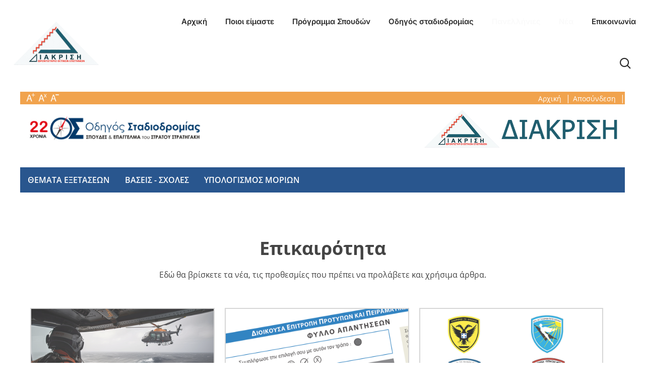

--- FILE ---
content_type: text/html; charset=UTF-8
request_url: https://public.stadiodromia.gr/load.php?cid=E8E21C70-5EF6-4992-A807-A9076A280900
body_size: 104670
content:
<!DOCTYPE HTML>
<html><!-- InstanceBegin template="/Templates/odigos.dwt" codeOutsideHTMLIsLocked="false" -->
<head>


<meta charset="utf-8">

<!--for mobiles--> 
 <meta http-equiv="X-UA-Compatible" content="IE=edge">
 <meta name="viewport" content="width=device-width, initial-scale=1">
 <!--for mobiles-->
 
 


 
<!-- InstanceBeginEditable name="title" -->
<title>Οδηγός Σταδιοδρομίας Ελεύθερο τμήμα</title>
<!-- InstanceEndEditable -->


<link href="css/screen.css" rel="stylesheet" type="text/css"/>
<link rel="icon" 
      type="image/png" 
      href="Templates/favicon.ico">
<!--no print--> 
<link href="css/print.css" rel="stylesheet" type="text/css" media="print"/>
<!--no print-->

<!--για τα προγράμματα υπολογισμού μορίων--> 
<link rel="stylesheet" type="text/css" href="css/pro.css">
<!--για τα προγράμματα υπολογισμού μορίων-->
 






 <!--for client logo-->
    <script src="helper.js" type="text/javascript"></script>
    <script>
var url_string = window.location.href ; //window.location.href
var url = new URL(url_string);
var c = url.searchParams.get("cid");
if (c==null){window.location.replace("https://stadiodromia.gr/denied.htm");}

					   
						   </script>
  <!--for client logo-->
  


 
<!-- menu -->
    <link href="css/normalize.css" rel="stylesheet">
    <!-- FontAwesome CSS -->
    <link href="css/font-awesome.min.css" rel="stylesheet">
    <!-- IE10 viewport hack for Surface/desktop Windows 8 bug -->
    <link href="css/ie10-viewport-bug-workaround.css" rel="stylesheet">
    
    <!-- ruby Main -->
    <link href="css/ruby-main.css" rel="stylesheet">
    <!-- ruby Vertical -->
    <link href="css/ruby-vertical.css" rel="stylesheet">
    <!-- ruby Demo - FOR DEMO SHOWCASE ONLY! -->
    <link href="css/ruby-demo.css" rel="stylesheet">
    <!-- ruby Vertical -->
    <link href="css/ruby-transitions.css" rel="stylesheet" id="ruby-transitions">
    <!-- ruby Responsive -->
    <link href="css/ruby-responsive.css" rel="stylesheet">
    <!-- font Open-Sans -->
    <link href="https://fonts.googleapis.com/css?family=Open+Sans:400,800,700" rel="stylesheet" type="text/css">
	
	
	<!-- menu --> 
    


<!--font sizer--> 

<script src="js/dw_event.js" type="text/javascript"></script>
<script src="js/dw_cookies.js" type="text/javascript"></script>
<script src="js/dw_sizerdx.js" type="text/javascript"></script>
<script type="text/javascript">
// setDefaults arguments: size unit, default size, minimum, maximum
// optional array of elements or selectors to apply these defaults to
dw_fontSizerDX.setDefaults( "px", 16, 9, 24, ['body', 'td', 'div', 'p', 'font','ul','li', 'h3','h4','h5','div#content a' ,'pre'] );
dw_fontSizerDX.set( 16, 16, 16, ['div#navbar1 ul','div#navbar1 li','div#navbar1 a', 'div#sizer', 'div#breadcrumbs','input'] );

dw_Event.add( window, 'load', dw_fontSizerDX.init );
</script>
<!--font sizer--> 






<!-- HTML5 shim and Respond.js IE8 support of HTML5 elements and media queries -->
<!--[if lt IE 9]>
  <script src="https://oss.maxcdn.com/html5shiv/3.7.2/html5shiv.min.js"></script>
  <script src="https://oss.maxcdn.com/respond/1.4.2/respond.min.js"></script>
<![endif]-->

<!--back to top-->
<script type="text/javascript" src="js/scrolltopcontrol.js"></script>
<!--back to top-->



<!--crlt+U-->
	<script type="text/javascript" src="js/ctrl.js"></script>
<!--crlt+U-->


    <link href="css/sticky_menu.css" rel="stylesheet">

	<script src="js/jquery-3.1.0.min.js" type="text/javascript"></script>

<script>
$(document).ready(function () {

    var url = window.location.pathname, 
        urlRegExp = new RegExp(url.replace(/\/$/,'') + "$");
    
        $('.ruby-menu a').each(function(){
            
            if(urlRegExp.test(this.href.replace(/\/$/,''))){
                $(this).addClass('ruby-active-menu-item');
            }
        });

});


</script>


<script>
var navbar = document.getElementById("navbar1");
var navbar1 = document.getElementById("test12");
var sticky = 20;

function myFunction() {
   if (window.pageYOffset >= sticky) {
     navbar.classList.add("sticky1");
	navbar1.classList.add("sticky2");
   } else {
     navbar.classList.remove("sticky1");
	navbar1.classList.remove("sticky2");
   }
}
</script>
<!--για το sticky menu-->

<script>

function colletparams( name ) {
    name = name.replace(/[\[]/,"\\\[").replace(/[\]]/,"\\\]");
    var regexS = "[\\?&]"+name+"=([^&#]*)";
    var regex = new RegExp( regexS );
    var results = regex.exec( window.location.href );
    //var results = regex.exec(url);
    if( results == null )
        return "";
    else
        return results[1];
}
var request_locale = colletparams("cid"); //etc etc

$(function() {
    $('a').on('contextmenu', function(e) {
      e.preventDefault();
	  var x=this.innerHTML;
	  var href = $(this).attr('href');
	  window.open(href+'?cid='+request_locale, "_blank");

   
});
});


$(document).on('click', 'a:not(.logo1)', function (e) {
   var logo1 = $(this).attr('class');
   var link11 = $(this).attr('href');
   var ap = link11.indexOf("odigos");

   // Check if the link has target="_blank"
   var isOpenInNewWindow = $(this).attr('target') === '_blank';

   if (logo1 !== 'logo1') {
      if (ap === -1) {
         if (!isOpenInNewWindow) {
            e.preventDefault();
            location.href = this.href + '?cid=' + request_locale;
            return false;
         } // else: Handle links with target="_blank" separately if needed
      }
   } else {
      window.location.replace("https://public.stadiodromia.gr/");
   }
});

</script>


	



<!-- Global site tag (gtag.js) - Google Analytics -->
<script async src="https://www.googletagmanager.com/gtag/js?id=UA-137236174-1"></script>
<script>
  window.dataLayer = window.dataLayer || [];
  function gtag(){dataLayer.push(arguments);}
  gtag('js', new Date());

  gtag('config', 'UA-137236174-1');
</script>

<!-- Global site tag (gtag.js) - Google Analytics -->

</head>




<body onload="open2(); showEid(); textch(); test2(); loadDynamicHandlers() ;checkCookie();">
 <form id="form1" runat="server">


<div class="ruby-menu-demo-header " >
	<div class="row header2">
	<div class="row1">
  <div ><span id="sizer" style="display: block;margin-left:10px;">
  <!--font sizer-->
       <a class="increase" href="#" title="Αύξηση Μεγέθους Γραμματοσειράς"><img src="Templates/plus.gif" alt="αύξηση μεγέθους"  align="middle"></a>
               <a class="reset" href="#" title="Επαναφορά Μεγέθους Γραμματοσειράς"><img src="Templates/reset.gif" alt="επαναφορά" align="middle"></a>
              <a class="decrease" href="#" title="Μείωση Μεγέθους Γραμματοσειράς"><img src="Templates/minus.gif" alt="μείωση μεγέθους" align="middle"></a>
			  <!--font sizer-->
			 </span>
             
             </div>
             
             

             
  <div >
  <ul class="header1" id="a480p" style="margin-top:-35px">
              <li style="list-style:none;"><a href="load.php">Αρχική   </a> <span style="color:#fff">| </span></li>
             
          <li style="list-style:none;"><a href="https://odigos.stadiodromia.gr/logout.php">Αποσύνδεση   </a> <span style="color:#fff">| </span></li>
			  </ul>
              
              <ul class="header1" id="a480k" style="margin-top:-50px">
              <li style="list-style:none;"><a href="load.php" title="Αρχική"><img src="templates/home.png"></a> </li>
          
          <li style="list-style:none;"><a href="https://odigos.stadiodromia.gr/logout.php" title="Αποσύνδεση"><img src="templates/shutdown.png">   </a></li>
</ul>

			  </div></div>
</div>
      <div class="ruby-menu-demo-description">
      <a href="https://stadiodromia.gr"><img src="Templates/stratos.png" class="pio header2"></a>
        <div class="ruby-menu-demo-download" id="test12">
        <img class="aaa" src="Templates/logo_small.png" style="float:left;" width="50">
        
                 
          <!--Web site link --> 
        <a name="nmOdigosLink" href="https://diakrisi.edu.gr" target="_blank" class="logo1">

        <!-- Image logo -->
        <img src="https://admin.stadiodromia.gr/images/xania_diakrisi.png" alt="logo"  id="logo" />

        </a>

        

         <br>



        </div>
      </div>

      
      <div class="ruby-wrapper ruby-menu-full-width" id="navbar1">
        <!--Web site link --> 
        <a name="nmOdigosLink" href="https://diakrisi.edu.gr" target="_blank" class="logo1">

        <!-- Image logo -->
        <img src="https://admin.stadiodromia.gr/images/xania_diakrisi.png" alt="logo"  id="logo" />

        </a>
            
        
        
 
        <button class="c-hamburger c-hamburger--htx visible-xs" type="button">
          <span>toggle menu</span>
        </button>
      
        <ul class="ruby-menu ">
		    
		  <li class="st1">  

        
          <!--Web site link --> 
        <a name="nmOdigosLink" href="https://diakrisi.edu.gr" target="_blank" class="logo1">

        <!-- Image logo -->
        <img src="https://admin.stadiodromia.gr/images/xania_diakrisi.png" alt="logo"  id="logo" />

        </a>


 </li>
 

 
 <li class="ruby-menu-mega"><a href="8emata/index.php">θεματα εξετασεων</a>
            </li>
         
         
        <li class="ruby-menu-mega"><a href="kathgories_ypo4hfi2n/index.php">βασεις -  σχολες</a>
          </li>
            
            <li class="ruby-menu-mega"><a href="moria/index.php">υπολογισμος μοριων</a>
            </li>
            
		  
		     
		  
		
	      
          

          
              </ul>
            </div>
          </li>

          
        </ul>
        

      </div>
      
  <!--Horizontal Scroll-->
<div class="header3">
  
  <div class="progress-container" id="myBar2">
    <div class="progress-bar" id="myBar"></div>
  </div>  
</div>
<!--Horizontal Scroll-->
   

  
  <div class="ruby-menu-demo-bg-light" style="margin-top: 20px">
  
  <div id="main" align="center">
       

		 
         <div id="content" align="left">
         <button onclick="topFunction()" id="myBtn" title="Go to top" type="button">Top</button>		  	 
<!-- InstanceBeginEditable name="content" -->	
    
    <div style=" height:70px">  </div>

            <div class="center" style="font-size: 36px"> <strong>Επικαιρότητα</strong></div>
            <div style=" height:20px">  </div>
<div class="center">Εδώ θα βρίσκετε τα νέα, τις προθεσμίες που πρέπει να προλάβετε και χρήσιμα άρθρα.</div>

<div style=" height:40px">  </div>

		
                

 
         <a href="http://public.stadiodromia.gr/epikairothta_v/content.php?cid=E8E21C70-5EF6-4992-A807-A9076A280900&id=1662">
		<div class="zoom">
          <div class="w3-third">
          <div class="center"><img src="./epikairothta_v/uploads/900-search-and-rescue-operation-in-sea-emergency-rescue-helicopter-flies-over-sea-surface-looking-for-victims-after-crash-created-with-generative-ai2.jpg" border="0"><br>
          <div class="vertical1" >
          <div><span align=center> Ηλεκτρονική αίτηση για την εισαγωγή στο Λιμενικό </span> </div>
		  </div>
          </div>
          </div>
		</div>
          </a> 

			 
			 	 
                  

 
         <a href="http://public.stadiodromia.gr/epikairothta_v/content.php?cid=E8E21C70-5EF6-4992-A807-A9076A280900&id=1660">
		<div class="zoom">
          <div class="w3-third">
          <div class="center"><img src="./epikairothta_v/uploads/protipa_01.png" border="0"><br>
          <div class="vertical1" >
          <div><span align=center> Εξετάσεις εισαγωγής στα Πρότυπα και στα Δημόσια Ωνάσεια Σχολεία </span> </div>
		  </div>
          </div>
          </div>
		</div>
          </a> 

			 
			 	 
                  

 
         <a href="http://public.stadiodromia.gr/epikairothta_v/content.php?cid=E8E21C70-5EF6-4992-A807-A9076A280900&id=1658">
		<div class="zoom">
          <div class="w3-third">
          <div class="center"><img src="./epikairothta_v/uploads/όλες οι σχολές.png" border="0"><br>
          <div class="vertical1" >
          <div><span align=center> Η προκήρυξη για τις Στρατιωτικές Σχολές </span> </div>
		  </div>
          </div>
          </div>
		</div>
          </a> 

			 
			 	 
                  

 
         <a href="http://public.stadiodromia.gr/epikairothta_v/content.php?cid=E8E21C70-5EF6-4992-A807-A9076A280900&id=1657">
		<div class="zoom">
          <div class="w3-third">
          <div class="center"><img src="./epikairothta_v/uploads/900_medium-abstract-grunge-background-with-spots-and-stains.jpg" border="0"><br>
          <div class="vertical1" >
          <div><span align=center> Οι Στρατιωτικές Σχολές σύμφωνα με τον νέο νόμο </span> </div>
		  </div>
          </div>
          </div>
		</div>
          </a> 

			 
			 	 
                  

 
         <a href="http://public.stadiodromia.gr/epikairothta_v/content.php?cid=E8E21C70-5EF6-4992-A807-A9076A280900&id=1656">
		<div class="zoom">
          <div class="w3-third">
          <div class="center"><img src="./epikairothta_v/uploads/900-ai-generated-a-male-soldier-wearing-full-military-uniform-and-a-helmet.jpg" border="0"><br>
          <div class="vertical1" >
          <div><span align=center> Αναβολή κατάταξης στις ένοπλες δυνάμεις </span> </div>
		  </div>
          </div>
          </div>
		</div>
          </a> 

			 
			 	 
                  

 
         <a href="http://public.stadiodromia.gr/epikairothta_v/content.php?cid=E8E21C70-5EF6-4992-A807-A9076A280900&id=1655">
		<div class="zoom">
          <div class="w3-third">
          <div class="center"><img src="./epikairothta_v/uploads/ssas.jpg" border="0"><br>
          <div class="vertical1" >
          <div><span align=center> Η Στρατιωτική Σχολή Αξιωματικών Σωμάτων (ΣΣΑΣ) </span> </div>
		  </div>
          </div>
          </div>
		</div>
          </a> 

			 
			 	 
                  

 
         <a href="http://public.stadiodromia.gr/epikairothta_v/content.php?cid=E8E21C70-5EF6-4992-A807-A9076A280900&id=1654">
		<div class="zoom">
          <div class="w3-third">
          <div class="center"><img src="./epikairothta_v/uploads/900_vecteezy_american-soldier-in-military-uniform-using-laptop-computer_31034731.jpg" border="0"><br>
          <div class="vertical1" >
          <div><span align=center> Ανώτατες Σχολές Μόνιμων Υπαξιωματικών </span> </div>
		  </div>
          </div>
          </div>
		</div>
          </a> 

			 
			 	 
                  

 
         <a href="http://public.stadiodromia.gr/epikairothta_v/content.php?cid=E8E21C70-5EF6-4992-A807-A9076A280900&id=1653">
		<div class="zoom">
          <div class="w3-third">
          <div class="center"><img src="./epikairothta_v/uploads/900-soldier-silhouette-saluting-at-sunrise-symbolism-defense-national-loyalty-respect.jpg" border="0"><br>
          <div class="vertical1" >
          <div><span align=center> Τα Ανώτατα Στρατιωτικά Εκπαιδευτικά Ιδρύματα (ΑΣΕΙ)  </span> </div>
		  </div>
          </div>
          </div>
		</div>
          </a> 

			 
			 	 
                  

 
         <a href="http://public.stadiodromia.gr/epikairothta_v/content.php?cid=E8E21C70-5EF6-4992-A807-A9076A280900&id=1651">
		<div class="zoom">
          <div class="w3-third">
          <div class="center"><img src="./epikairothta_v/uploads/900_vecteezy_ai-generated-globe-and-vintage-smart-books-on-the-table-in_32330442.jpg" border="0"><br>
          <div class="vertical1" >
          <div><span align=center> Οι Συντελεστές Βαρύτητας των Σχολών του 1ου Πεδίου για τις Πανελλαδικές 2026 </span> </div>
		  </div>
          </div>
          </div>
		</div>
          </a> 

			 
			 	 
                  

 
         <a href="http://public.stadiodromia.gr/epikairothta_v/content.php?cid=E8E21C70-5EF6-4992-A807-A9076A280900&id=1650">
		<div class="zoom">
          <div class="w3-third">
          <div class="center"><img src="./epikairothta_v/uploads/900-ai-generated-technology-and-industry-interlocked-spinning-progress-and-innovation-generated-by-ai.jpg" border="0"><br>
          <div class="vertical1" >
          <div><span align=center> Οι Συντελεστές Βαρύτητας των Σχολών του 2ου Πεδίου για τις Πανελλαδικές 2026 </span> </div>
		  </div>
          </div>
          </div>
		</div>
          </a> 

			 
			 	 
                  

 
         <a href="http://public.stadiodromia.gr/epikairothta_v/content.php?cid=E8E21C70-5EF6-4992-A807-A9076A280900&id=1649">
		<div class="zoom">
          <div class="w3-third">
          <div class="center"><img src="./epikairothta_v/uploads/900-glass-tubes-used-in-scientific-laboratories-light-blue-background.jpg" border="0"><br>
          <div class="vertical1" >
          <div><span align=center> Οι Συντελεστές Βαρύτητας των Σχολών του 3ου Πεδίου για τις Πανελλαδικές 2026 </span> </div>
		  </div>
          </div>
          </div>
		</div>
          </a> 

			 
			 	 
                  

 
         <a href="http://public.stadiodromia.gr/epikairothta_v/content.php?cid=E8E21C70-5EF6-4992-A807-A9076A280900&id=1648">
		<div class="zoom">
          <div class="w3-third">
          <div class="center"><img src="./epikairothta_v/uploads/900_4_pedio_01.jpg" border="0"><br>
          <div class="vertical1" >
          <div><span align=center> Οι Συντελεστές Βαρύτητας των Σχολών του 4ου Πεδίου για τις Πανελλαδικές 2026  </span> </div>
		  </div>
          </div>
          </div>
		</div>
          </a> 

			 
			 	 
                  

 
         <a href="http://public.stadiodromia.gr/epikairothta_v/content.php?cid=E8E21C70-5EF6-4992-A807-A9076A280900&id=1647">
		<div class="zoom">
          <div class="w3-third">
          <div class="center"><img src="./epikairothta_v/uploads/900_2026_04.jpg" border="0"><br>
          <div class="vertical1" >
          <div><span align=center> Συντελεστές βαρύτητας των πανελλαδικά εξεταζόμενων μαθημάτων ΓΕΛ </span> </div>
		  </div>
          </div>
          </div>
		</div>
          </a> 

			 
			 	 
                  

 
         <a href="http://public.stadiodromia.gr/epikairothta_v/content.php?cid=E8E21C70-5EF6-4992-A807-A9076A280900&id=1646">
		<div class="zoom">
          <div class="w3-third">
          <div class="center"><img src="./epikairothta_v/uploads/00514.jpg" border="0"><br>
          <div class="vertical1" >
          <div><span align=center> Oι συντελεστές βαρύτητας σε τρία Τμήματα για πρόσβαση από ΕΠΑΛ </span> </div>
		  </div>
          </div>
          </div>
		</div>
          </a> 

			 
			 	 
                  

 
         <a href="http://public.stadiodromia.gr/epikairothta_v/content.php?cid=E8E21C70-5EF6-4992-A807-A9076A280900&id=1643">
		<div class="zoom">
          <div class="w3-third">
          <div class="center"><img src="./epikairothta_v/uploads/astynomia.jpg" border="0"><br>
          <div class="vertical1" >
          <div><span align=center> Αλλαγή ανώτατου ηλικιακού ορίου για την εισαγωγή στις Αστυνομικές Σχολές </span> </div>
		  </div>
          </div>
          </div>
		</div>
          </a> 

			 
			 	 
                  

 
         <a href="http://public.stadiodromia.gr/epikairothta_v/content.php?cid=E8E21C70-5EF6-4992-A807-A9076A280900&id=1641">
		<div class="zoom">
          <div class="w3-third">
          <div class="center"><img src="./epikairothta_v/uploads/00157.jpg" border="0"><br>
          <div class="vertical1" >
          <div><span align=center> Ποια Τμήματα άλλαξαν συντελεστές ΕΒΕ για το 2026 </span> </div>
		  </div>
          </div>
          </div>
		</div>
          </a> 

			 
			 	 
                  

 
         <a href="http://public.stadiodromia.gr/epikairothta_v/content.php?cid=E8E21C70-5EF6-4992-A807-A9076A280900&id=1640">
		<div class="zoom">
          <div class="w3-third">
          <div class="center"><img src="./epikairothta_v/uploads/900-close-up-of-a-person-using-a-calculator-and-writing-in-a-notebook.jpg" border="0"><br>
          <div class="vertical1" >
          <div><span align=center> Οι Συντελεστές της ΕΒΕ για τις Πανελλαδικές 2026  </span> </div>
		  </div>
          </div>
          </div>
		</div>
          </a> 

			 
			 	 
                  

 
         <a href="http://public.stadiodromia.gr/epikairothta_v/content.php?cid=E8E21C70-5EF6-4992-A807-A9076A280900&id=1639">
		<div class="zoom">
          <div class="w3-third">
          <div class="center"><img src="./epikairothta_v/uploads/900-background-of-numbers-from-zero-to-nine-numbers-texture-finance-data-concept-matematic-seamless-pattern-with-numbers-financial-crisis-concept-business-success.jpg" border="0"><br>
          <div class="vertical1" >
          <div><span align=center> Συντελεστές Ελάχιστης Βάσης Εισαγωγής (Ε.Β.Ε.) 2026 </span> </div>
		  </div>
          </div>
          </div>
		</div>
          </a> 

			 
			 	 
                  

 
         <a href="http://public.stadiodromia.gr/epikairothta_v/content.php?cid=E8E21C70-5EF6-4992-A807-A9076A280900&id=1638">
		<div class="zoom">
          <div class="w3-third">
          <div class="center"><img src="./epikairothta_v/uploads/00572.jpg" border="0"><br>
          <div class="vertical1" >
          <div><span align=center> Οδηγίες για την εξέταση των υποψηφίων στο Ελεύθερο και Γραμμικό Σχέδιο </span> </div>
		  </div>
          </div>
          </div>
		</div>
          </a> 

			 
			 	 
                  

 
         <a href="http://public.stadiodromia.gr/epikairothta_v/content.php?cid=E8E21C70-5EF6-4992-A807-A9076A280900&id=1635">
		<div class="zoom">
          <div class="w3-third">
          <div class="center"><img src="./epikairothta_v/uploads/900-soldier-silhouette-saluting-at-sunrise-symbolism-defense-national-loyalty-respect.jpg" border="0"><br>
          <div class="vertical1" >
          <div><span align=center> Κατάθεση δελτίου απογραφής στρατευσίμων που γεννήθηκαν το 2008 </span> </div>
		  </div>
          </div>
          </div>
		</div>
          </a> 

			 
			 	 
                  

 
         <a href="http://public.stadiodromia.gr/epikairothta_v/content.php?cid=E8E21C70-5EF6-4992-A807-A9076A280900&id=1632">
		<div class="zoom">
          <div class="w3-third">
          <div class="center"><img src="./epikairothta_v/uploads/900_world-dyslexia-awareness-day-silver-ribbon-concept_11097202.jpg" border="0"><br>
          <div class="vertical1" >
          <div><span align=center> Υποβολή δικαιολογητικών για προφορική ή γραπτή εξέταση υποψηφίων </span> </div>
		  </div>
          </div>
          </div>
		</div>
          </a> 

			 
			 	 
                  

 
         <a href="http://public.stadiodromia.gr/epikairothta_v/content.php?cid=E8E21C70-5EF6-4992-A807-A9076A280900&id=1630">
		<div class="zoom">
          <div class="w3-third">
          <div class="center"><img src="./epikairothta_v/uploads/00001.jpg" border="0"><br>
          <div class="vertical1" >
          <div><span align=center> Υποβολή Αίτησης–Δήλωσης για συμμετοχή στις Πανελλαδικές Εξετάσεις </span> </div>
		  </div>
          </div>
          </div>
		</div>
          </a> 

			 
			 	 
                  

 
         <a href="http://public.stadiodromia.gr/epikairothta_v/content.php?cid=E8E21C70-5EF6-4992-A807-A9076A280900&id=1629">
		<div class="zoom">
          <div class="w3-third">
          <div class="center"><img src="./epikairothta_v/uploads/sovares_pathiseis.jpg" border="0"><br>
          <div class="vertical1" >
          <div><span align=center> Έναρξη διαδικασιών για την έκδοση Πιστοποιητικών Επταμελών Επιτροπών υποψηφίων που πάσχουν από σοβαρές παθήσεις </span> </div>
		  </div>
          </div>
          </div>
		</div>
          </a> 

			 
			 	 
                  

 
         <a href="http://public.stadiodromia.gr/epikairothta_v/content.php?cid=E8E21C70-5EF6-4992-A807-A9076A280900&id=1623">
		<div class="zoom">
          <div class="w3-third">
          <div class="center"><img src="./epikairothta_v/uploads/astynomia.jpg" border="0"><br>
          <div class="vertical1" >
          <div><span align=center> Ψηφιακή εφαρμογή για την υποβολή αιτήσεων για την Αστυνομία </span> </div>
		  </div>
          </div>
          </div>
		</div>
          </a> 

			 
			 	 
                  

 
         <a href="http://public.stadiodromia.gr/epikairothta_v/content.php?cid=E8E21C70-5EF6-4992-A807-A9076A280900&id=1622">
		<div class="zoom">
          <div class="w3-third">
          <div class="center"><img src="./epikairothta_v/uploads/limeniko.jpg" border="0"><br>
          <div class="vertical1" >
          <div><span align=center> Αλλαγές στην εισαγωγή σπουδαστών στις σχολές του Λιμενικού </span> </div>
		  </div>
          </div>
          </div>
		</div>
          </a> 

			 
			 	 
                  

 
         <a href="http://public.stadiodromia.gr/epikairothta_v/content.php?cid=E8E21C70-5EF6-4992-A807-A9076A280900&id=1621">
		<div class="zoom">
          <div class="w3-third">
          <div class="center"><img src="./epikairothta_v/uploads/00263.jpg" border="0"><br>
          <div class="vertical1" >
          <div><span align=center> Ρεπερτόριο του πανελλαδικώς εξεταζόμενου μουσικού μαθήματος «Μουσική Εκτέλεση και Ερμηνεία» </span> </div>
		  </div>
          </div>
          </div>
		</div>
          </a> 

			 
			 	 
                  

 
         <a href="http://public.stadiodromia.gr/epikairothta_v/content.php?cid=E8E21C70-5EF6-4992-A807-A9076A280900&id=1616">
		<div class="zoom">
          <div class="w3-third">
          <div class="center"><img src="./epikairothta_v/uploads/900_vecteezy_group-of-diverse-international-graduating-students-celebrating_31030615.jpg" border="0"><br>
          <div class="vertical1" >
          <div><span align=center> Τί ισχύει για τις κατατακτήριες εξετάσεις; </span> </div>
		  </div>
          </div>
          </div>
		</div>
          </a> 

			 
			 	 
                  

 
         <a href="http://public.stadiodromia.gr/epikairothta_v/content.php?cid=E8E21C70-5EF6-4992-A807-A9076A280900&id=1613">
		<div class="zoom">
          <div class="w3-third">
          <div class="center"><img src="./epikairothta_v/uploads/900_medium-police-car-detail.jpg" border="0"><br>
          <div class="vertical1" >
          <div><span align=center> Ψηφιακά θα υποβάλλονται οι αιτήσεις για την εισαγωγή στις Αστυνομικές Σχολές </span> </div>
		  </div>
          </div>
          </div>
		</div>
          </a> 

			 
			 	 
                  

 
         <a href="http://public.stadiodromia.gr/epikairothta_v/content.php?cid=E8E21C70-5EF6-4992-A807-A9076A280900&id=1612">
		<div class="zoom">
          <div class="w3-third">
          <div class="center"><img src="./epikairothta_v/uploads/900_large-vecteezy_student-taking-notes-while-studying-in-high-school_11615112_large.jpg" border="0"><br>
          <div class="vertical1" >
          <div><span align=center> Τι ισχύει για τους μετεξεταστέους;  </span> </div>
		  </div>
          </div>
          </div>
		</div>
          </a> 

			 
			 	 
                  

 
         <a href="http://public.stadiodromia.gr/epikairothta_v/content.php?cid=E8E21C70-5EF6-4992-A807-A9076A280900&id=1608">
		<div class="zoom">
          <div class="w3-third">
          <div class="center"><img src="./epikairothta_v/uploads/900-travel-and-tourism-concept-luggage-camera-and-globe-on-blue-background.jpg" border="0"><br>
          <div class="vertical1" >
          <div><span align=center> Σημαντικές αλλαγές στις Ανώτερες Σχολές Τουρισμού </span> </div>
		  </div>
          </div>
          </div>
		</div>
          </a> 

			 
			 	 
                  

 
         <a href="http://public.stadiodromia.gr/epikairothta_v/content.php?cid=E8E21C70-5EF6-4992-A807-A9076A280900&id=1603">
		<div class="zoom">
          <div class="w3-third">
          <div class="center"><img src="./epikairothta_v/uploads/900-the-domino-multi-color-build-home-on-white-background.jpg" border="0"><br>
          <div class="vertical1" >
          <div><span align=center> Οι βάσεις για τις Μετεγγραφές το 2025 με Οικονομικά και Κοινωνικά Κριτήρια </span> </div>
		  </div>
          </div>
          </div>
		</div>
          </a> 

			 
			 	 
                  

 
         <a href="http://public.stadiodromia.gr/epikairothta_v/content.php?cid=E8E21C70-5EF6-4992-A807-A9076A280900&id=1600">
		<div class="zoom">
          <div class="w3-third">
          <div class="center"><img src="./epikairothta_v/uploads/athlets.jpg" border="0"><br>
          <div class="vertical1" >
          <div><span align=center> Βεβαίωσης Πανελλήνιας Σχολικής Αθλητικής Νίκης  </span> </div>
		  </div>
          </div>
          </div>
		</div>
          </a> 

			 
			 	 
                  

 
         <a href="http://public.stadiodromia.gr/epikairothta_v/content.php?cid=E8E21C70-5EF6-4992-A807-A9076A280900&id=1594">
		<div class="zoom">
          <div class="w3-third">
          <div class="center"><img src="./epikairothta_v/uploads/900_vecteezy_american-soldier-in-military-uniform-using-laptop-computer_31034731.jpg" border="0"><br>
          <div class="vertical1" >
          <div><span align=center> Οι αλλαγές στις Στρατιωτικές Σχολές και τη θητεία </span> </div>
		  </div>
          </div>
          </div>
		</div>
          </a> 

			 
			 	 
                  

 
         <a href="http://public.stadiodromia.gr/epikairothta_v/content.php?cid=E8E21C70-5EF6-4992-A807-A9076A280900&id=1592">
		<div class="zoom">
          <div class="w3-third">
          <div class="center"><img src="./epikairothta_v/uploads/900-close-up-of-electronic-circuit-board-technology-background-3d-rendering-generative-ai.jpg" border="0"><br>
          <div class="vertical1" >
          <div><span align=center> Το πτυχίο του του Τμήματος Μηχανικών Πληροφορικής και Ηλεκτρονικών Συστημάτων του ΔΙΠΑΕ integrated master </span> </div>
		  </div>
          </div>
          </div>
		</div>
          </a> 

			 
			 	 
                  

 
         <a href="http://public.stadiodromia.gr/epikairothta_v/content.php?cid=E8E21C70-5EF6-4992-A807-A9076A280900&id=1499">
		<div class="zoom">
          <div class="w3-third">
          <div class="center"><img src="./epikairothta_v/uploads/900-man-with-curly-hair-hugs-his-friend-on-blue-background-fun-cropped-view.jpg" border="0"><br>
          <div class="vertical1" >
          <div><span align=center> Όλα όσα πρέπει να γνωρίζετε για τις μετεγγραφές φοιτητών (video) </span> </div>
		  </div>
          </div>
          </div>
		</div>
          </a> 

			 
			 	 
                  

 
         <a href="http://public.stadiodromia.gr/epikairothta_v/content.php?cid=E8E21C70-5EF6-4992-A807-A9076A280900&id=1584">
		<div class="zoom">
          <div class="w3-third">
          <div class="center"><img src="./epikairothta_v/uploads/900-ai-generated-a-male-soldier-wearing-full-military-uniform-and-a-helmet.jpg" border="0"><br>
          <div class="vertical1" >
          <div><span align=center> Σε περίπτωση διαγραφής ή παραίτησης από Στρατιωτική Σχολή </span> </div>
		  </div>
          </div>
          </div>
		</div>
          </a> 

			 
			 	 
                  

 
         <a href="http://public.stadiodromia.gr/epikairothta_v/content.php?cid=E8E21C70-5EF6-4992-A807-A9076A280900&id=1576">
		<div class="zoom">
          <div class="w3-third">
          <div class="center"><img src="./epikairothta_v/uploads/00005.jpg" border="0"><br>
          <div class="vertical1" >
          <div><span align=center> Πρόγραμμα  Πανελλαδικών  Εξετάσεων 2026 </span> </div>
		  </div>
          </div>
          </div>
		</div>
          </a> 

			 
			 	 
                  

 
         <a href="http://public.stadiodromia.gr/epikairothta_v/content.php?cid=E8E21C70-5EF6-4992-A807-A9076A280900&id=1564">
		<div class="zoom">
          <div class="w3-third">
          <div class="center"><img src="./epikairothta_v/uploads/όλες οι σχολές.png" border="0"><br>
          <div class="vertical1" >
          <div><span align=center> Αλλαγές στους συντελεστές για τον υπολογισμό της ΕΒΕ </span> </div>
		  </div>
          </div>
          </div>
		</div>
          </a> 

			 
			 	 
                  

 
         <a href="http://public.stadiodromia.gr/epikairothta_v/content.php?cid=E8E21C70-5EF6-4992-A807-A9076A280900&id=1553">
		<div class="zoom">
          <div class="w3-third">
          <div class="center"><img src="./epikairothta_v/uploads/enstola_01.jpg" border="0"><br>
          <div class="vertical1" >
          <div><span align=center> Αλλαγές στα Επιστημονικά Πεδία από τις Πανελλαδικές 2026 </span> </div>
		  </div>
          </div>
          </div>
		</div>
          </a> 

			 
			 	 
                  

 
         <a href="http://public.stadiodromia.gr/epikairothta_v/content.php?cid=E8E21C70-5EF6-4992-A807-A9076A280900&id=1556">
		<div class="zoom">
          <div class="w3-third">
          <div class="center"><img src="./epikairothta_v/uploads/elmepa.jpg" border="0"><br>
          <div class="vertical1" >
          <div><span align=center> Integrated master το πτυχίο Ηλεκτρονικών Μηχανικών ΕΛΜΕΠΑ </span> </div>
		  </div>
          </div>
          </div>
		</div>
          </a> 

			 
			 	 
                  

 
         <a href="http://public.stadiodromia.gr/epikairothta_v/content.php?cid=E8E21C70-5EF6-4992-A807-A9076A280900&id=1554">
		<div class="zoom">
          <div class="w3-third">
          <div class="center"><img src="./epikairothta_v/uploads/ionio.jpg" border="0"><br>
          <div class="vertical1" >
          <div><span align=center> Αλλαγή ονόματος του Τμήματος Αρχειονομίας, Βιβλιοθηκονομίας και Μουσειολογίας Κέρκυρας </span> </div>
		  </div>
          </div>
          </div>
		</div>
          </a> 

			 
			 	 
                  

 
         <a href="http://public.stadiodromia.gr/epikairothta_v/content.php?cid=E8E21C70-5EF6-4992-A807-A9076A280900&id=1543">
		<div class="zoom">
          <div class="w3-third">
          <div class="center"><img src="./epikairothta_v/uploads/00514.jpg" border="0"><br>
          <div class="vertical1" >
          <div><span align=center> Καθορισμός των «Γραπτώς Εξεταζόμενων» μαθημάτων  της B και Γ τάξης των ΕΠΑ.Λ. και η εξεταστέα ύλη </span> </div>
		  </div>
          </div>
          </div>
		</div>
          </a> 

			 
			 	 
                  

 
         <a href="http://public.stadiodromia.gr/epikairothta_v/content.php?cid=E8E21C70-5EF6-4992-A807-A9076A280900&id=1542">
		<div class="zoom">
          <div class="w3-third">
          <div class="center"><img src="./epikairothta_v/uploads/900-man-and-woman-students-posing-in-school-calssroom.jpg" border="0"><br>
          <div class="vertical1" >
          <div><span align=center> Κατατακτήριες Εξετάσεις το νέο πλαίσιο </span> </div>
		  </div>
          </div>
          </div>
		</div>
          </a> 

			 
			 	 
                  

 
         <a href="http://public.stadiodromia.gr/epikairothta_v/content.php?cid=E8E21C70-5EF6-4992-A807-A9076A280900&id=1537">
		<div class="zoom">
          <div class="w3-third">
          <div class="center"><img src="./epikairothta_v/uploads/900-engineering-and-precision-tools-with-metal-ball-bering-mechanical-industrial.jpg" border="0"><br>
          <div class="vertical1" >
          <div><span align=center> Οι απόφοιτοι των Τμημάτων Μηχανολόγων και Ηλεκτρολόγων του ΠΑΠΕΛ στο ΤΕΕ </span> </div>
		  </div>
          </div>
          </div>
		</div>
          </a> 

			 
			 	 
                  

 
         <a href="http://public.stadiodromia.gr/epikairothta_v/content.php?cid=E8E21C70-5EF6-4992-A807-A9076A280900&id=1536">
		<div class="zoom">
          <div class="w3-third">
          <div class="center"><img src="./epikairothta_v/uploads/900_medium-vecteezy_a-young-happy-male-tourist-isolated-on-a-yellow-background_6863310_medium.jpg" border="0"><br>
          <div class="vertical1" >
          <div><span align=center> Κατάταξη αποφοίτων ΑΣΤΕ σε Τμήματα Τουρισμού με ειδικό ποσοστό 6% </span> </div>
		  </div>
          </div>
          </div>
		</div>
          </a> 

			 
			 	 
                  

 
         <a href="http://public.stadiodromia.gr/epikairothta_v/content.php?cid=E8E21C70-5EF6-4992-A807-A9076A280900&id=1534">
		<div class="zoom">
          <div class="w3-third">
          <div class="center"><img src="./epikairothta_v/uploads/900-get-results-symbol-on-magnifier-and-pen-on-wooden-background.jpg" border="0"><br>
          <div class="vertical1" >
          <div><span align=center> Τα αποτελέσματα των εκτιμήσεών μας για τις Βάσεις 2025 </span> </div>
		  </div>
          </div>
          </div>
		</div>
          </a> 

			 
			 	 
                  

 
         <a href="http://public.stadiodromia.gr/epikairothta_v/content.php?cid=E8E21C70-5EF6-4992-A807-A9076A280900&id=1532">
		<div class="zoom">
          <div class="w3-third">
          <div class="center"><img src="./epikairothta_v/uploads/900-ai-generated-retro-black-and-white-background-of-industrial-cogs-or-gears-with-movement.jpg" border="0"><br>
          <div class="vertical1" >
          <div><span align=center> Ο αριθμός των εισακτέων στις ΣΑΕΚ το 2026 </span> </div>
		  </div>
          </div>
          </div>
		</div>
          </a> 

			 
			 	 
                  

 
         <a href="http://public.stadiodromia.gr/epikairothta_v/content.php?cid=E8E21C70-5EF6-4992-A807-A9076A280900&id=1530">
		<div class="zoom">
          <div class="w3-third">
          <div class="center"><img src="./epikairothta_v/uploads/dytiki_makedonia.jpg" border="0"><br>
          <div class="vertical1" >
          <div><span align=center> Integrated master το πτυχίο από το Τμήμα Μηχανικών Σχεδίασης Προϊόντων και Συστημάτων Κοζάνης </span> </div>
		  </div>
          </div>
          </div>
		</div>
          </a> 

			 
			 	 
                  

 
         <a href="http://public.stadiodromia.gr/epikairothta_v/content.php?cid=E8E21C70-5EF6-4992-A807-A9076A280900&id=1528">
		<div class="zoom">
          <div class="w3-third">
          <div class="center"><img src="./epikairothta_v/uploads/900-concept-of-employment-management-human-resources-hr-employee-assessment-business-development-with-personnel-recruitment-job-interview-choosing-a-professional-leader-skill-assessment.jpg" border="0"><br>
          <div class="vertical1" >
          <div><span align=center> Εκτίμηση για τη διαμόρφωση των βάσεων 2025 </span> </div>
		  </div>
          </div>
          </div>
		</div>
          </a> 

			 
			 	 
                  

 
         <a href="http://public.stadiodromia.gr/epikairothta_v/content.php?cid=E8E21C70-5EF6-4992-A807-A9076A280900&id=1526">
		<div class="zoom">
          <div class="w3-third">
          <div class="center"><img src="./epikairothta_v/uploads/900-travel-and-tourism-concept-luggage-camera-and-globe-on-blue-background.jpg" border="0"><br>
          <div class="vertical1" >
          <div><span align=center> Απόφαση για την Κατάταξη Αποφοίτων Α.Σ.Τ.Ε. σε Τμήματα Α.Ε.Ι. Τουριστικών Σπουδών </span> </div>
		  </div>
          </div>
          </div>
		</div>
          </a> 

			 
			 	 
                  

 
         <a href="http://public.stadiodromia.gr/epikairothta_v/content.php?cid=E8E21C70-5EF6-4992-A807-A9076A280900&id=1523">
		<div class="zoom">
          <div class="w3-third">
          <div class="center"><img src="./epikairothta_v/uploads/00514.jpg" border="0"><br>
          <div class="vertical1" >
          <div><span align=center> Η Εξεταστέα Ύλη των ΕΠΑΛ για τις Πανελλαδικές 2026 </span> </div>
		  </div>
          </div>
          </div>
		</div>
          </a> 

			 
			 	 
                  

 
         <a href="http://public.stadiodromia.gr/epikairothta_v/content.php?cid=E8E21C70-5EF6-4992-A807-A9076A280900&id=1519">
		<div class="zoom">
          <div class="w3-third">
          <div class="center"><img src="./epikairothta_v/uploads/900-a-female-student-with-a-black-backpack-and-a-notebook-in-her-hands-stands-on-the-steps-in-front-of-the-institute-higher-education-the-beginning-of-the-school-year-back-to-school-copyspace.jpg" border="0"><br>
          <div class="vertical1" >
          <div><span align=center> Ο «μύθος» για τις έξυπνες επιλογές σχολών και τι πρέπει να προσέξουν οι υποψήφιοι  </span> </div>
		  </div>
          </div>
          </div>
		</div>
          </a> 

			 
			 	 
                  

 
         <a href="http://public.stadiodromia.gr/epikairothta_v/content.php?cid=E8E21C70-5EF6-4992-A807-A9076A280900&id=1515">
		<div class="zoom">
          <div class="w3-third">
          <div class="center"><img src="./epikairothta_v/uploads/00001.jpg" border="0"><br>
          <div class="vertical1" >
          <div><span align=center> Η Εξεταστέα Ύλη των Πανελλαδικών 2026 </span> </div>
		  </div>
          </div>
          </div>
		</div>
          </a> 

			 
			 	 
                  

 
         <a href="http://public.stadiodromia.gr/epikairothta_v/content.php?cid=E8E21C70-5EF6-4992-A807-A9076A280900&id=1513">
		<div class="zoom">
          <div class="w3-third">
          <div class="center"><img src="./epikairothta_v/uploads/900-blurred-image-of-classroom-during-final-test-of-secondary-school-in-rural-area-of-thailand-concept-for-educational-events-background-around-the-world.jpg" border="0"><br>
          <div class="vertical1" >
          <div><span align=center> Τα αποτελέσματα των εκτιμήσεών μας για τις ΕΒΕ 2025 </span> </div>
		  </div>
          </div>
          </div>
		</div>
          </a> 

			 
			 	 
                  

 
         <a href="http://public.stadiodromia.gr/epikairothta_v/content.php?cid=E8E21C70-5EF6-4992-A807-A9076A280900&id=1508">
		<div class="zoom">
          <div class="w3-third">
          <div class="center"><img src="./epikairothta_v/uploads/900-concept-of-employment-management-human-resources-hr-employee-assessment-business-development-with-personnel-recruitment-job-interview-choosing-a-professional-leader-skill-assessment.jpg" border="0"><br>
          <div class="vertical1" >
          <div><span align=center> Όταν οι βάσεις…παραπλανούν – Πού είναι η πραγματική αξία των Τμημάτων </span> </div>
		  </div>
          </div>
          </div>
		</div>
          </a> 

			 
			 	 
                  

 
         <a href="http://public.stadiodromia.gr/epikairothta_v/content.php?cid=E8E21C70-5EF6-4992-A807-A9076A280900&id=1507">
		<div class="zoom">
          <div class="w3-third">
          <div class="center"><img src="./epikairothta_v/uploads/00261.jpg" border="0"><br>
          <div class="vertical1" >
          <div><span align=center> Τα Στατιστικά διαγράμματα των Πανελλαδικών των ειδικών μαθημάτων </span> </div>
		  </div>
          </div>
          </div>
		</div>
          </a> 

			 
			 	 
                  

 
         <a href="http://public.stadiodromia.gr/epikairothta_v/content.php?cid=E8E21C70-5EF6-4992-A807-A9076A280900&id=1506">
		<div class="zoom">
          <div class="w3-third">
          <div class="center"><img src="./epikairothta_v/uploads/01030.jpg" border="0"><br>
          <div class="vertical1" >
          <div><span align=center> Ανακοίνωση των βαθμολογιών ειδικών και μουσικών μαθημάτων (στατιστικά) </span> </div>
		  </div>
          </div>
          </div>
		</div>
          </a> 

			 
			 	 
                  

 
         <a href="http://public.stadiodromia.gr/epikairothta_v/content.php?cid=E8E21C70-5EF6-4992-A807-A9076A280900&id=1498">
		<div class="zoom">
          <div class="w3-third">
          <div class="center"><img src="./epikairothta_v/uploads/ERT_1.png" border="0"><br>
          <div class="vertical1" >
          <div><span align=center> Στην ΕΡΤ1 στις 30/6/2025 για τα κριτήρια επιλογής σπουδών </span> </div>
		  </div>
          </div>
          </div>
		</div>
          </a> 

			 
			 	 
                  

 
         <a href="http://public.stadiodromia.gr/epikairothta_v/content.php?cid=E8E21C70-5EF6-4992-A807-A9076A280900&id=1497">
		<div class="zoom">
          <div class="w3-third">
          <div class="center"><img src="./epikairothta_v/uploads/01030.jpg" border="0"><br>
          <div class="vertical1" >
          <div><span align=center> Πανελλαδικές 2025: Οι βαθμολογικές επιδόσεις των υποψηφίων </span> </div>
		  </div>
          </div>
          </div>
		</div>
          </a> 

			 
			 	 
                  

 
         <a href="http://public.stadiodromia.gr/epikairothta_v/content.php?cid=E8E21C70-5EF6-4992-A807-A9076A280900&id=1473">
		<div class="zoom">
          <div class="w3-third">
          <div class="center"><img src="./epikairothta_v/uploads/900-concept-of-employment-management-human-resources-hr-employee-assessment-business-development-with-personnel-recruitment-job-interview-choosing-a-professional-leader-skill-assessment.jpg" border="0"><br>
          <div class="vertical1" >
          <div><span align=center> Η βάση δεν εκφράζει την αξία μιας σχολής </span> </div>
		  </div>
          </div>
          </div>
		</div>
          </a> 

			 
			 	 
                  

 
         <a href="http://public.stadiodromia.gr/epikairothta_v/content.php?cid=E8E21C70-5EF6-4992-A807-A9076A280900&id=1452">
		<div class="zoom">
          <div class="w3-third">
          <div class="center"><img src="./epikairothta_v/uploads/ERT_News.png" border="0"><br>
          <div class="vertical1" >
          <div><span align=center> Στο ΕΡΤ NEWS στις 21/5/2025 για τους παράγοντες που διαμορφώνουν τις βάσεις </span> </div>
		  </div>
          </div>
          </div>
		</div>
          </a> 

			 
			 	 
                  

 
         <a href="http://public.stadiodromia.gr/epikairothta_v/content.php?cid=E8E21C70-5EF6-4992-A807-A9076A280900&id=1448">
		<div class="zoom">
          <div class="w3-third">
          <div class="center"><img src="./epikairothta_v/uploads/papel.jpg" border="0"><br>
          <div class="vertical1" >
          <div><span align=center> Ιδρύεται Πολυτεχνική Σχολή στο Πανεπιστήμιο Πελοποννήσου </span> </div>
		  </div>
          </div>
          </div>
		</div>
          </a> 

			 
			 	 
                  

 
         <a href="http://public.stadiodromia.gr/epikairothta_v/content.php?cid=E8E21C70-5EF6-4992-A807-A9076A280900&id=1444">
		<div class="zoom">
          <div class="w3-third">
          <div class="center"><img src="./epikairothta_v/uploads/ERT_News.png" border="0"><br>
          <div class="vertical1" >
          <div><span align=center> Στο ΕΡΤ NEWS στις 15/5/2025 για την αξία των βαθμών στις Πανελλαδικές Εξετάσεις </span> </div>
		  </div>
          </div>
          </div>
		</div>
          </a> 

			 
			 	 
                  

 
         <a href="http://public.stadiodromia.gr/epikairothta_v/content.php?cid=E8E21C70-5EF6-4992-A807-A9076A280900&id=1443">
		<div class="zoom">
          <div class="w3-third">
          <div class="center"><img src="./epikairothta_v/uploads/00514.jpg" border="0"><br>
          <div class="vertical1" >
          <div><span align=center> Πανελλαδικά εξεταζόμενα μαθήματα υποψηφίων από ΕΠΑΛ το 2026 </span> </div>
		  </div>
          </div>
          </div>
		</div>
          </a> 

			 
			 	 
                  

 
         <a href="http://public.stadiodromia.gr/epikairothta_v/content.php?cid=E8E21C70-5EF6-4992-A807-A9076A280900&id=1440">
		<div class="zoom">
          <div class="w3-third">
          <div class="center"><img src="./epikairothta_v/uploads/900-graduation-hat-with-colorful-pencils-with-copy-space-learning-university-education-concept.jpg" border="0"><br>
          <div class="vertical1" >
          <div><span align=center> Ο αριθμός των εισακτέων στα ΑΕΙ την τελευταία πενταετία </span> </div>
		  </div>
          </div>
          </div>
		</div>
          </a> 

			 
			 	 
                  

 
         <a href="http://public.stadiodromia.gr/epikairothta_v/content.php?cid=E8E21C70-5EF6-4992-A807-A9076A280900&id=1439">
		<div class="zoom">
          <div class="w3-third">
          <div class="center"><img src="./epikairothta_v/uploads/900-a-female-student-with-a-black-backpack-and-a-notebook-in-her-hands-stands-on-the-steps-in-front-of-the-institute-higher-education-the-beginning-of-the-school-year-back-to-school-copyspace.jpg" border="0"><br>
          <div class="vertical1" >
          <div><span align=center> Στους 68.788 ο αριθμός εισακτέων στα ΑΕΙ </span> </div>
		  </div>
          </div>
          </div>
		</div>
          </a> 

			 
			 	 
                  

 
         <a href="http://public.stadiodromia.gr/epikairothta_v/content.php?cid=E8E21C70-5EF6-4992-A807-A9076A280900&id=1438">
		<div class="zoom">
          <div class="w3-third">
          <div class="center"><img src="./epikairothta_v/uploads/_900medium-view-of-healthy-foods.jpg" border="0"><br>
          <div class="vertical1" >
          <div><span align=center> Σύλλογος Διαιτολόγων - Διατροφολόγων Ελλάδος </span> </div>
		  </div>
          </div>
          </div>
		</div>
          </a> 

			 
			 	 
                  

 
         <a href="http://public.stadiodromia.gr/epikairothta_v/content.php?cid=E8E21C70-5EF6-4992-A807-A9076A280900&id=1437">
		<div class="zoom">
          <div class="w3-third">
          <div class="center"><img src="./epikairothta_v/uploads/ERT_News.png" border="0"><br>
          <div class="vertical1" >
          <div><span align=center> Στο ΕΡΤ NEWS στις 8/5/2025 για τον τρόπο διαμόρφωσης των βάσεων στις Πανελλαδικές Εξετάσεις </span> </div>
		  </div>
          </div>
          </div>
		</div>
          </a> 

			 
			 	 
                  

 
         <a href="http://public.stadiodromia.gr/epikairothta_v/content.php?cid=E8E21C70-5EF6-4992-A807-A9076A280900&id=1436">
		<div class="zoom">
          <div class="w3-third">
          <div class="center"><img src="./epikairothta_v/uploads/900_vecteezy_group-of-diverse-international-graduating-students-celebrating_31030615.jpg" border="0"><br>
          <div class="vertical1" >
          <div><span align=center> 63 προτάσεις κοινών μεταπτυχιακών προγραμμάτων ελληνικών ΑΕΙ με διακεκριμένα ξένα πανεπιστήμια  </span> </div>
		  </div>
          </div>
          </div>
		</div>
          </a> 

			 
			 	 
                  

 
         <a href="http://public.stadiodromia.gr/epikairothta_v/content.php?cid=E8E21C70-5EF6-4992-A807-A9076A280900&id=1433">
		<div class="zoom">
          <div class="w3-third">
          <div class="center"><img src="./epikairothta_v/uploads/00557.jpg" border="0"><br>
          <div class="vertical1" >
          <div><span align=center> Ίδρυση Πολυτεχνικής Σχολής στο Ελληνικό Μεσογειακό Πανεπιστήμιο (ΕΛ.ΜΕ.ΠΑ). </span> </div>
		  </div>
          </div>
          </div>
		</div>
          </a> 

			 
			 	 
                  

 
         <a href="http://public.stadiodromia.gr/epikairothta_v/content.php?cid=E8E21C70-5EF6-4992-A807-A9076A280900&id=1427">
		<div class="zoom">
          <div class="w3-third">
          <div class="center"><img src="./epikairothta_v/uploads/ERT_News.png" border="0"><br>
          <div class="vertical1" >
          <div><span align=center> Στο ΕΡΤ NEWS στις 2/5/2025 για τον υπολογισμό των μορίων και τη σημασία του </span> </div>
		  </div>
          </div>
          </div>
		</div>
          </a> 

			 
			 	 
                  

 
         <a href="http://public.stadiodromia.gr/epikairothta_v/content.php?cid=E8E21C70-5EF6-4992-A807-A9076A280900&id=1424">
		<div class="zoom">
          <div class="w3-third">
          <div class="center"><img src="./epikairothta_v/uploads/enstola_01.jpg" border="0"><br>
          <div class="vertical1" >
          <div><span align=center> Αλλαγές στα Επιστημονικά Πεδία από το 2026 </span> </div>
		  </div>
          </div>
          </div>
		</div>
          </a> 

			 
			 	 
                  

 
         <a href="http://public.stadiodromia.gr/epikairothta_v/content.php?cid=E8E21C70-5EF6-4992-A807-A9076A280900&id=1423">
		<div class="zoom">
          <div class="w3-third">
          <div class="center"><img src="./epikairothta_v/uploads/900_vecteezy_group-of-diverse-international-graduating-students-celebrating_31030615.jpg" border="0"><br>
          <div class="vertical1" >
          <div><span align=center> Ευκαιρίες σπουδών και για χαμηλόβαθμους υποψηφίους </span> </div>
		  </div>
          </div>
          </div>
		</div>
          </a> 

			 
			 	 
                  

 
         <a href="http://public.stadiodromia.gr/epikairothta_v/content.php?cid=E8E21C70-5EF6-4992-A807-A9076A280900&id=1422">
		<div class="zoom">
          <div class="w3-third">
          <div class="center"><img src="./epikairothta_v/uploads/ERT_News.png" border="0"><br>
          <div class="vertical1" >
          <div><span align=center> Στο ΕΡΤ NEWS στις 24/4/2025 για την Ελάχιστη Βάση Εισαγωγής </span> </div>
		  </div>
          </div>
          </div>
		</div>
          </a> 

			 
			 	 
                  

 
         <a href="http://public.stadiodromia.gr/epikairothta_v/content.php?cid=E8E21C70-5EF6-4992-A807-A9076A280900&id=1421">
		<div class="zoom">
          <div class="w3-third">
          <div class="center"><img src="./epikairothta_v/uploads/900_medium-police-sign-on-a-modern-glass-skyscraper-police-glass-building-3d-rendering.jpg" border="0"><br>
          <div class="vertical1" >
          <div><span align=center> Νέα Ειδική Κατηγορία στις Αστυνομικές Σχολές </span> </div>
		  </div>
          </div>
          </div>
		</div>
          </a> 

			 
			 	 
                  

 
         <a href="http://public.stadiodromia.gr/epikairothta_v/content.php?cid=E8E21C70-5EF6-4992-A807-A9076A280900&id=1420">
		<div class="zoom">
          <div class="w3-third">
          <div class="center"><img src="./epikairothta_v/uploads/ERT_News.png" border="0"><br>
          <div class="vertical1" >
          <div><span align=center> Στο ΕΡΤ NEWS στις 15/4/2025 για το εύρος των επιλογών σχολών </span> </div>
		  </div>
          </div>
          </div>
		</div>
          </a> 

			 
			 	 
                  

 
         <a href="http://public.stadiodromia.gr/epikairothta_v/content.php?cid=E8E21C70-5EF6-4992-A807-A9076A280900&id=1418">
		<div class="zoom">
          <div class="w3-third">
          <div class="center"><img src="./epikairothta_v/uploads/00514.jpg" border="0"><br>
          <div class="vertical1" >
          <div><span align=center> Προγραμματισμός εξετάσεων των ΕΠΑ.Λ </span> </div>
		  </div>
          </div>
          </div>
		</div>
          </a> 

			 
			 	 
                  

 
         <a href="http://public.stadiodromia.gr/epikairothta_v/content.php?cid=E8E21C70-5EF6-4992-A807-A9076A280900&id=1416">
		<div class="zoom">
          <div class="w3-third">
          <div class="center"><img src="./epikairothta_v/uploads/900-university-graduates-generative-ai.jpg" border="0"><br>
          <div class="vertical1" >
          <div><span align=center> Υπάρχουν ευκαιρίες σπουδών πέρα από τα «καλά» Πανεπιστήμια; </span> </div>
		  </div>
          </div>
          </div>
		</div>
          </a> 

			 
			 	 
                  

 
         <a href="http://public.stadiodromia.gr/epikairothta_v/content.php?cid=E8E21C70-5EF6-4992-A807-A9076A280900&id=1413">
		<div class="zoom">
          <div class="w3-third">
          <div class="center"><img src="./epikairothta_v/uploads/900_ktiniatriki.jpg" border="0"><br>
          <div class="vertical1" >
          <div><span align=center> Υπεγράφη από το Υπουργείο Παιδείας το σχέδιο ΠΔ για την ίδρυση Κτηνιατρικής Σχολής στην Ορεστιάδα  </span> </div>
		  </div>
          </div>
          </div>
		</div>
          </a> 

			 
			 	 
                  

 
         <a href="http://public.stadiodromia.gr/epikairothta_v/content.php?cid=E8E21C70-5EF6-4992-A807-A9076A280900&id=1412">
		<div class="zoom">
          <div class="w3-third">
          <div class="center"><img src="./epikairothta_v/uploads/900_medium-bullseye-on-yellow-background.jpg" border="0"><br>
          <div class="vertical1" >
          <div><span align=center> Πόσο δύσκολο είναι να φτάσω στον στόχο μου; </span> </div>
		  </div>
          </div>
          </div>
		</div>
          </a> 

			 
			 	 
                  

 
         <a href="http://public.stadiodromia.gr/epikairothta_v/content.php?cid=E8E21C70-5EF6-4992-A807-A9076A280900&id=1410">
		<div class="zoom">
          <div class="w3-third">
          <div class="center"><img src="./epikairothta_v/uploads/00557.jpg" border="0"><br>
          <div class="vertical1" >
          <div><span align=center> Ιδρύεται Πολυτεχνική Σχολή στο ΕΛΜΕΠΑ </span> </div>
		  </div>
          </div>
          </div>
		</div>
          </a> 

			 
			 	 
                  

 
         <a href="http://public.stadiodromia.gr/epikairothta_v/content.php?cid=E8E21C70-5EF6-4992-A807-A9076A280900&id=1405">
		<div class="zoom">
          <div class="w3-third">
          <div class="center"><img src="./epikairothta_v/uploads/900-university-graduates-generative-ai.jpg" border="0"><br>
          <div class="vertical1" >
          <div><span align=center> 12 + 1  αιτήσεις για άδεια εγκατάστασης και λειτουργίας ιδιωτικών ΑΕΙ </span> </div>
		  </div>
          </div>
          </div>
		</div>
          </a> 

			 
			 	 
                  

 
         <a href="http://public.stadiodromia.gr/epikairothta_v/content.php?cid=E8E21C70-5EF6-4992-A807-A9076A280900&id=1400">
		<div class="zoom">
          <div class="w3-third">
          <div class="center"><img src="./epikairothta_v/uploads/00541.jpg" border="0"><br>
          <div class="vertical1" >
          <div><span align=center> Τι συμβαίνει με το νέο Τμήμα Ανθρωπιστικών Σπουδών του ΔΠΘ; </span> </div>
		  </div>
          </div>
          </div>
		</div>
          </a> 

			 
			 	 
                  

 
         <a href="http://public.stadiodromia.gr/epikairothta_v/content.php?cid=E8E21C70-5EF6-4992-A807-A9076A280900&id=1386">
		<div class="zoom">
          <div class="w3-third">
          <div class="center"><img src="./epikairothta_v/uploads/900-business-man-counting-money-dollar-note-calculating-home-and-car-loans-personal-financial-insurance-lifestyle-real-estate-concept.jpg" border="0"><br>
          <div class="vertical1" >
          <div><span align=center> Συντελεστές βαρύτητας ΕΠΑΛ. Η ανακοίνωση του Υπουργείου </span> </div>
		  </div>
          </div>
          </div>
		</div>
          </a> 

			 
			 	 
                  

 
         <a href="http://public.stadiodromia.gr/epikairothta_v/content.php?cid=E8E21C70-5EF6-4992-A807-A9076A280900&id=1384">
		<div class="zoom">
          <div class="w3-third">
          <div class="center"><img src="./epikairothta_v/uploads/9900_medium-school-class-background-illustration-ai-generative.jpg" border="0"><br>
          <div class="vertical1" >
          <div><span align=center> Ίδρυση Τμημάτων Διεθνούς Απολυτηρίου σε Πρότυπα και Πειραματικά </span> </div>
		  </div>
          </div>
          </div>
		</div>
          </a> 

			 
			 	 
                  

 
         <a href="http://public.stadiodromia.gr/epikairothta_v/content.php?cid=E8E21C70-5EF6-4992-A807-A9076A280900&id=1382">
		<div class="zoom">
          <div class="w3-third">
          <div class="center"><img src="./epikairothta_v/uploads/00514.jpg" border="0"><br>
          <div class="vertical1" >
          <div><span align=center> Οι Συντελεστές βαρύτητας για τον υπολογισμό των μορίων από ΕΠΑΛ </span> </div>
		  </div>
          </div>
          </div>
		</div>
          </a> 

			 
			 	 
                  

 
         <a href="http://public.stadiodromia.gr/epikairothta_v/content.php?cid=E8E21C70-5EF6-4992-A807-A9076A280900&id=1381">
		<div class="zoom">
          <div class="w3-third">
          <div class="center"><img src="./epikairothta_v/uploads/tedx_03.jpg" border="0"><br>
          <div class="vertical1" >
          <div><span align=center> Ο Στράτος Στρατηγάκης στο TEDxDUTH </span> </div>
		  </div>
          </div>
          </div>
		</div>
          </a> 

			 
			 	 
                  

 
         <a href="http://public.stadiodromia.gr/epikairothta_v/content.php?cid=E8E21C70-5EF6-4992-A807-A9076A280900&id=1375">
		<div class="zoom">
          <div class="w3-third">
          <div class="center"><img src="./epikairothta_v/uploads/900_vecteezy_offshore-oil-rig-worker-atop-platform-during-sunset-with_49976809.jpg" border="0"><br>
          <div class="vertical1" >
          <div><span align=center> Πρόσβαση υποψηφίων ΕΠΑΛ σε Τμήματα των ΑΕΙ  </span> </div>
		  </div>
          </div>
          </div>
		</div>
          </a> 

			 
			 	 
                  

 
         <a href="http://public.stadiodromia.gr/epikairothta_v/content.php?cid=E8E21C70-5EF6-4992-A807-A9076A280900&id=1374">
		<div class="zoom">
          <div class="w3-third">
          <div class="center"><img src="./epikairothta_v/uploads/900-man-and-woman-students-posing-in-school-calssroom.jpg" border="0"><br>
          <div class="vertical1" >
          <div><span align=center> Πρόσβαση αποφοίτων των Γενικών Λυκείων στην Τριτοβάθμια Εκπαίδευση με το 10% </span> </div>
		  </div>
          </div>
          </div>
		</div>
          </a> 

			 
			 	 
                  

 
         <a href="http://public.stadiodromia.gr/epikairothta_v/content.php?cid=E8E21C70-5EF6-4992-A807-A9076A280900&id=1369">
		<div class="zoom">
          <div class="w3-third">
          <div class="center"><img src="./epikairothta_v/uploads/00514.jpg" border="0"><br>
          <div class="vertical1" >
          <div><span align=center> Κατάταξη των Τμημάτων των Α.Ε.Ι. στους Τομείς και την Κοινή Ομάδα των ΕΠΑ.Λ. </span> </div>
		  </div>
          </div>
          </div>
		</div>
          </a> 

			 
			 	 
                  

 
         <a href="http://public.stadiodromia.gr/epikairothta_v/content.php?cid=E8E21C70-5EF6-4992-A807-A9076A280900&id=1363">
		<div class="zoom">
          <div class="w3-third">
          <div class="center"><img src="./epikairothta_v/uploads/900-a-female-student-with-a-black-backpack-and-a-notebook-in-her-hands-stands-on-the-steps-in-front-of-the-institute-higher-education-the-beginning-of-the-school-year-back-to-school-copyspace.jpg" border="0"><br>
          <div class="vertical1" >
          <div><span align=center> Πανεπιστήμια: Οταν οι φοιτητές είναι λίγοι αλλά… πιστοί </span> </div>
		  </div>
          </div>
          </div>
		</div>
          </a> 

			 
			 	 
                  

 
         <a href="http://public.stadiodromia.gr/epikairothta_v/content.php?cid=E8E21C70-5EF6-4992-A807-A9076A280900&id=1361">
		<div class="zoom">
          <div class="w3-third">
          <div class="center"><img src="./epikairothta_v/uploads/900_medium-female-teacher-germany-generate-ai.jpg" border="0"><br>
          <div class="vertical1" >
          <div><span align=center> Οι δημοφιλέστερες από τις κοινές σχολές το 2024 και σύγκριση με το 2023 </span> </div>
		  </div>
          </div>
          </div>
		</div>
          </a> 

			 
			 	 
                  

 
         <a href="http://public.stadiodromia.gr/epikairothta_v/content.php?cid=E8E21C70-5EF6-4992-A807-A9076A280900&id=1358">
		<div class="zoom">
          <div class="w3-third">
          <div class="center"><img src="./epikairothta_v/uploads/900_medium-panoramic-banner-background-of-business-success-concept-business-hand-showing-marketing-growth-strategy-graph-with-creative-graphic-chart-of-investment-finance-analysis-diagram-concept.jpg" border="0"><br>
          <div class="vertical1" >
          <div><span align=center> Οι δημοφιλέστερες σχολές του 4ου Πεδίου το 2024 και σύγκριση με το 2023 </span> </div>
		  </div>
          </div>
          </div>
		</div>
          </a> 

			 
			 	 
                  

 
         <a href="http://public.stadiodromia.gr/epikairothta_v/content.php?cid=E8E21C70-5EF6-4992-A807-A9076A280900&id=1357">
		<div class="zoom">
          <div class="w3-third">
          <div class="center"><img src="./epikairothta_v/uploads/900-professional-engineer-in-protective-helmet-and-blueprints-paper-at-house-building-construction-site.jpg" border="0"><br>
          <div class="vertical1" >
          <div><span align=center> Οι δημοφιλέστερες σχολές του 2ου Πεδίου το 2024 και σύγκριση με το 2023 </span> </div>
		  </div>
          </div>
          </div>
		</div>
          </a> 

			 
			 	 
                  

 
         <a href="http://public.stadiodromia.gr/epikairothta_v/content.php?cid=E8E21C70-5EF6-4992-A807-A9076A280900&id=1047">
		<div class="zoom">
          <div class="w3-third">
          <div class="center"><img src="./epikairothta_v/uploads/00005.jpg" border="0"><br>
          <div class="vertical1" >
          <div><span align=center> Πώς θα περάσω στην επόμενη τάξη στο Γενικό Λύκειο </span> </div>
		  </div>
          </div>
          </div>
		</div>
          </a> 

			 
			 	 
                  

 
         <a href="http://public.stadiodromia.gr/epikairothta_v/content.php?cid=E8E21C70-5EF6-4992-A807-A9076A280900&id=1048">
		<div class="zoom">
          <div class="w3-third">
          <div class="center"><img src="./epikairothta_v/uploads/00006.jpg" border="0"><br>
          <div class="vertical1" >
          <div><span align=center> Πώς θα περάσω στην επόμενη τάξη στο ΕΠΑΛ </span> </div>
		  </div>
          </div>
          </div>
		</div>
          </a> 

			 
			 	 
                  

 
         <a href="http://public.stadiodromia.gr/epikairothta_v/content.php?cid=E8E21C70-5EF6-4992-A807-A9076A280900&id=1353">
		<div class="zoom">
          <div class="w3-third">
          <div class="center"><img src="./epikairothta_v/uploads/900-ai-generated-portrait-of-a-male-medical-worker-with-a-stethoscope-ai-generated5.jpg" border="0"><br>
          <div class="vertical1" >
          <div><span align=center> Οι δημοφιλέστερες σχολές του 3ου Πεδίου το 2024 και σύγκριση με το 2023 </span> </div>
		  </div>
          </div>
          </div>
		</div>
          </a> 

			 
			 	 
                  

 
         <a href="http://public.stadiodromia.gr/epikairothta_v/content.php?cid=E8E21C70-5EF6-4992-A807-A9076A280900&id=1350">
		<div class="zoom">
          <div class="w3-third">
          <div class="center"><img src="./epikairothta_v/uploads/01019.JPG" border="0"><br>
          <div class="vertical1" >
          <div><span align=center> Νέα Πειραματικά Σχολεία από το σχολικό έτος 2025-2026 </span> </div>
		  </div>
          </div>
          </div>
		</div>
          </a> 

			 
			 	 
                  

 
         <a href="http://public.stadiodromia.gr/epikairothta_v/content.php?cid=E8E21C70-5EF6-4992-A807-A9076A280900&id=1349">
		<div class="zoom">
          <div class="w3-third">
          <div class="center"><img src="./epikairothta_v/uploads/900 vecteezy_deliver-the-world_20724303.jpg" border="0"><br>
          <div class="vertical1" >
          <div><span align=center> Οι δημοφιλέστερες σχολές του 1ου Πεδίου το 2024 και σύγκριση με το 2023 </span> </div>
		  </div>
          </div>
          </div>
		</div>
          </a> 

			 
			 	 
                  

 
         <a href="http://public.stadiodromia.gr/epikairothta_v/content.php?cid=E8E21C70-5EF6-4992-A807-A9076A280900&id=1348">
		<div class="zoom">
          <div class="w3-third">
          <div class="center"><img src="./epikairothta_v/uploads/900_medium-oil-drilling-platforms-vessel-and-evening-sky-over-the-sea-located-in-huntington-beach-california-silhouette-concept.jpg" border="0"><br>
          <div class="vertical1" >
          <div><span align=center> Οι Μηχανικοί Ορυκτών Πόρων Κοζάνης στο ΤΕΕ </span> </div>
		  </div>
          </div>
          </div>
		</div>
          </a> 

			 
			 	 
                  

 
         <a href="http://public.stadiodromia.gr/epikairothta_v/content.php?cid=E8E21C70-5EF6-4992-A807-A9076A280900&id=1346">
		<div class="zoom">
          <div class="w3-third">
          <div class="center"><img src="./epikairothta_v/uploads/900_vecteezy_offshore-oil-rig-worker-atop-platform-during-sunset-with_49976809.jpg" border="0"><br>
          <div class="vertical1" >
          <div><span align=center> Ως integrated master αναγνωρίζεται το πτυχίο του Τμήματος Μηχανικών Παραγωγής και Διοίκησης του ΔΙΠΑΕ </span> </div>
		  </div>
          </div>
          </div>
		</div>
          </a> 

			 
			 	 
                  

 
         <a href="http://public.stadiodromia.gr/epikairothta_v/content.php?cid=E8E21C70-5EF6-4992-A807-A9076A280900&id=1345">
		<div class="zoom">
          <div class="w3-third">
          <div class="center"><img src="./epikairothta_v/uploads/900-professional-engineer-in-protective-helmet-and-blueprints-paper-at-house-building-construction-site.jpg" border="0"><br>
          <div class="vertical1" >
          <div><span align=center> Τα Τμήματα Μηχανικών που έχουν κριθεί αντίστοιχα με τα Τμήματα των Πολυτεχνικών Σχολών  </span> </div>
		  </div>
          </div>
          </div>
		</div>
          </a> 

			 
			 	 
                  

 
         <a href="http://public.stadiodromia.gr/epikairothta_v/content.php?cid=E8E21C70-5EF6-4992-A807-A9076A280900&id=1342">
		<div class="zoom">
          <div class="w3-third">
          <div class="center"><img src="./epikairothta_v/uploads/900-water-resource-experts-check-the-water-quality-in-a-community-canal-contaminated-with-garbage-in-the-canal.jpg" border="0"><br>
          <div class="vertical1" >
          <div><span align=center> Το Τμήμα Μηχανικών Περιβάλλοντος του ΔΙΠΑΕ αντίστοιχο με Πολυτεχνικό </span> </div>
		  </div>
          </div>
          </div>
		</div>
          </a> 

			 
			 	 
                  

 
         <a href="http://public.stadiodromia.gr/epikairothta_v/content.php?cid=E8E21C70-5EF6-4992-A807-A9076A280900&id=1339">
		<div class="zoom">
          <div class="w3-third">
          <div class="center"><img src="./epikairothta_v/uploads/900-engineering-plans-with-blueprint.jpg" border="0"><br>
          <div class="vertical1" >
          <div><span align=center> Νέες αποφάσεις για τα Τμήματα Μηχανικών </span> </div>
		  </div>
          </div>
          </div>
		</div>
          </a> 

			 
			 	 
                  

 
         <a href="http://public.stadiodromia.gr/epikairothta_v/content.php?cid=E8E21C70-5EF6-4992-A807-A9076A280900&id=1338">
		<div class="zoom">
          <div class="w3-third">
          <div class="center"><img src="./epikairothta_v/uploads/900-business-man-counting-money-dollar-note-calculating-home-and-car-loans-personal-financial-insurance-lifestyle-real-estate-concept.jpg" border="0"><br>
          <div class="vertical1" >
          <div><span align=center> Πόση σημασία να δώσω στους συντελεστές βαρύτητας για τα μόρια των Πανελλαδικών; </span> </div>
		  </div>
          </div>
          </div>
		</div>
          </a> 

			 
			 	 
                  

 
         <a href="http://public.stadiodromia.gr/epikairothta_v/content.php?cid=E8E21C70-5EF6-4992-A807-A9076A280900&id=1337">
		<div class="zoom">
          <div class="w3-third">
          <div class="center"><img src="./epikairothta_v/uploads/900_vecteezy_ai-generated-globe-and-vintage-smart-books-on-the-table-in_32330442.jpg" border="0"><br>
          <div class="vertical1" >
          <div><span align=center> Οι Συντελεστές Βαρύτητας των Σχολών του 1ου Πεδίου </span> </div>
		  </div>
          </div>
          </div>
		</div>
          </a> 

			 
			 	 
                  

 
         <a href="http://public.stadiodromia.gr/epikairothta_v/content.php?cid=E8E21C70-5EF6-4992-A807-A9076A280900&id=1336">
		<div class="zoom">
          <div class="w3-third">
          <div class="center"><img src="./epikairothta_v/uploads/900-engineering-and-precision-tools-with-metal-ball-bering-mechanical-industrial.jpg" border="0"><br>
          <div class="vertical1" >
          <div><span align=center> Οι Συντελεστές Βαρύτητας των Σχολών του 2ου Πεδίου </span> </div>
		  </div>
          </div>
          </div>
		</div>
          </a> 

			 
			 	 
                  

 
         <a href="http://public.stadiodromia.gr/epikairothta_v/content.php?cid=E8E21C70-5EF6-4992-A807-A9076A280900&id=1335">
		<div class="zoom">
          <div class="w3-third">
          <div class="center"><img src="./epikairothta_v/uploads/900-glass-tubes-used-in-scientific-laboratories-light-blue-background.jpg" border="0"><br>
          <div class="vertical1" >
          <div><span align=center> Οι Συντελεστές Βαρύτητας των Σχολών του 3ου Πεδίου </span> </div>
		  </div>
          </div>
          </div>
		</div>
          </a> 

			 
			 	 
                  

 
         <a href="http://public.stadiodromia.gr/epikairothta_v/content.php?cid=E8E21C70-5EF6-4992-A807-A9076A280900&id=1334">
		<div class="zoom">
          <div class="w3-third">
          <div class="center"><img src="./epikairothta_v/uploads/900-illustration-of-forex-charts-and-diagrams-for-stock-market-display-on-board.jpg" border="0"><br>
          <div class="vertical1" >
          <div><span align=center> Οι Συντελεστές Βαρύτητας των Σχολών του 4ου Πεδίου </span> </div>
		  </div>
          </div>
          </div>
		</div>
          </a> 

			 
			 	 
                  

 
         <a href="http://public.stadiodromia.gr/epikairothta_v/content.php?cid=E8E21C70-5EF6-4992-A807-A9076A280900&id=1333">
		<div class="zoom">
          <div class="w3-third">
          <div class="center"><img src="./epikairothta_v/uploads/900-the-percent-wood-bar-chart-for-business-concept-3d-rendering.jpg" border="0"><br>
          <div class="vertical1" >
          <div><span align=center> Συντελεστές βαρύτητας για τις πανελλαδικές εξετάσεις </span> </div>
		  </div>
          </div>
          </div>
		</div>
          </a> 

			 
			 	 
                  

 
         <a href="http://public.stadiodromia.gr/epikairothta_v/content.php?cid=E8E21C70-5EF6-4992-A807-A9076A280900&id=1331">
		<div class="zoom">
          <div class="w3-third">
          <div class="center"><img src="./epikairothta_v/uploads/900-ai-generated-technology-and-industry-interlocked-spinning-progress-and-innovation-generated-by-ai.jpg" border="0"><br>
          <div class="vertical1" >
          <div><span align=center> Αντιστοίχιση Τμήματος Μηχανολόγων Μηχανικών ΕΛΜΕΠΑ με Τμήμα Πολυτεχνικής Σχολής </span> </div>
		  </div>
          </div>
          </div>
		</div>
          </a> 

			 
			 	 
                  

 
         <a href="http://public.stadiodromia.gr/epikairothta_v/content.php?cid=E8E21C70-5EF6-4992-A807-A9076A280900&id=1330">
		<div class="zoom">
          <div class="w3-third">
          <div class="center"><img src="./epikairothta_v/uploads/900-broken-pottery-jug-ai-generated.jpg" border="0"><br>
          <div class="vertical1" >
          <div><span align=center> Oδηγίες για την εξέταση των υποψηφίων στο Ελεύθερο και Γραμμικό Σχέδιο  </span> </div>
		  </div>
          </div>
          </div>
		</div>
          </a> 

			 
			 	 
                  

 
         <a href="http://public.stadiodromia.gr/epikairothta_v/content.php?cid=E8E21C70-5EF6-4992-A807-A9076A280900&id=1328">
		<div class="zoom">
          <div class="w3-third">
          <div class="center"><img src="./epikairothta_v/uploads/00261.jpg" border="0"><br>
          <div class="vertical1" >
          <div><span align=center> Ειδικά Μαθήματα και τρόπος εξέτασης στις Πανελλαδικές 2025 </span> </div>
		  </div>
          </div>
          </div>
		</div>
          </a> 

			 
			 	 
                  

 
         <a href="http://public.stadiodromia.gr/epikairothta_v/content.php?cid=E8E21C70-5EF6-4992-A807-A9076A280900&id=1327">
		<div class="zoom">
          <div class="w3-third">
          <div class="center"><img src="./epikairothta_v/uploads/900-ai-generated-retro-black-and-white-background-of-industrial-cogs-or-gears-with-movement.jpg" border="0"><br>
          <div class="vertical1" >
          <div><span align=center> Αντιστοιχία του Τμήματος Μηχανικών Παραγωγής και Διοίκησης του ΔΙ.ΠΑ.Ε. με Τμήμα Πολυτεχνικής Σχολής </span> </div>
		  </div>
          </div>
          </div>
		</div>
          </a> 

			 
			 	 
                  

 
         <a href="http://public.stadiodromia.gr/epikairothta_v/content.php?cid=E8E21C70-5EF6-4992-A807-A9076A280900&id=1326">
		<div class="zoom">
          <div class="w3-third">
          <div class="center"><img src="./epikairothta_v/uploads/900-close-up-of-electronic-circuit-board-technology-background-3d-rendering-generative-ai.jpg" border="0"><br>
          <div class="vertical1" >
          <div><span align=center> Δύο Τμήματα του ΕΛΜΕΠΑ αναγνωρίζονται ως αντίστοιχα με Τμήματα Πολυτεχνικών Σχολών </span> </div>
		  </div>
          </div>
          </div>
		</div>
          </a> 

			 
			 	 
                  

 
         <a href="http://public.stadiodromia.gr/epikairothta_v/content.php?cid=E8E21C70-5EF6-4992-A807-A9076A280900&id=1323">
		<div class="zoom">
          <div class="w3-third">
          <div class="center"><img src="./epikairothta_v/uploads/900-businessman-touching-futuristic-screen.jpg" border="0"><br>
          <div class="vertical1" >
          <div><span align=center> Μετονομασία του Τμήματος Στατιστικής και Ασφαλιστικής Επιστήμης του Πανεπιστημίου Δυτικής Μακεδονίας. </span> </div>
		  </div>
          </div>
          </div>
		</div>
          </a> 

			 
			 	 
                  

 
         <a href="http://public.stadiodromia.gr/epikairothta_v/content.php?cid=E8E21C70-5EF6-4992-A807-A9076A280900&id=1322">
		<div class="zoom">
          <div class="w3-third">
          <div class="center"><img src="./epikairothta_v/uploads/900-engineer-working-on-a-construction-site-using-a-mobile-phone-with-high-voltage-towers-in-the-background-an-electrical-engineer-rear-view-working-ai-generated.jpg" border="0"><br>
          <div class="vertical1" >
          <div><span align=center> Tο Τμήμα Ηλεκτρολόγων Μηχανικών  του ΠΑ.ΠΕΛ. αντίστοιχο με τις Πολυτεχνικές Σχολές </span> </div>
		  </div>
          </div>
          </div>
		</div>
          </a> 

			 
			 	 
                  

 
         <a href="http://public.stadiodromia.gr/epikairothta_v/content.php?cid=E8E21C70-5EF6-4992-A807-A9076A280900&id=1320">
		<div class="zoom">
          <div class="w3-third">
          <div class="center"><img src="./epikairothta_v/uploads/900-the-percent-wood-bar-chart-for-business-concept-3d-rendering.jpg" border="0"><br>
          <div class="vertical1" >
          <div><span align=center> Ποια Τμήματα άλλαξαν συντελεστή ΕΒΕ </span> </div>
		  </div>
          </div>
          </div>
		</div>
          </a> 

			 
			 	 
                  

 
         <a href="http://public.stadiodromia.gr/epikairothta_v/content.php?cid=E8E21C70-5EF6-4992-A807-A9076A280900&id=1319">
		<div class="zoom">
          <div class="w3-third">
          <div class="center"><img src="./epikairothta_v/uploads/00039.jpg" border="0"><br>
          <div class="vertical1" >
          <div><span align=center> Οι ΕΒΕ όλων των Τμημάτων για το 2025 </span> </div>
		  </div>
          </div>
          </div>
		</div>
          </a> 

			 
			 	 
                  

 
         <a href="http://public.stadiodromia.gr/epikairothta_v/content.php?cid=E8E21C70-5EF6-4992-A807-A9076A280900&id=1313">
		<div class="zoom">
          <div class="w3-third">
          <div class="center"><img src="./epikairothta_v/uploads/900-measuring-and-drawing-instruments-and-old-drawings.jpg" border="0"><br>
          <div class="vertical1" >
          <div><span align=center> Αντιστοιχία με Τμήμα Πολυτεχνικής Σχολής του Τμήματος Μηχανολόγων Μηχανικών του ΠΑΔΑ </span> </div>
		  </div>
          </div>
          </div>
		</div>
          </a> 

			 
			 	 
                  

 
         <a href="http://public.stadiodromia.gr/epikairothta_v/content.php?cid=E8E21C70-5EF6-4992-A807-A9076A280900&id=1308">
		<div class="zoom">
          <div class="w3-third">
          <div class="center"><img src="./epikairothta_v/uploads/900-professional-engineer-in-protective-helmet-and-blueprints-paper-at-house-building-construction-site.jpg" border="0"><br>
          <div class="vertical1" >
          <div><span align=center> Τρία ακόμη Τμήματα του ΠΑΔΑ έγιναν αντίστοιχα με Πολυτεχνικά Τμήματα </span> </div>
		  </div>
          </div>
          </div>
		</div>
          </a> 

			 
			 	 
                  

 
         <a href="http://public.stadiodromia.gr/epikairothta_v/content.php?cid=E8E21C70-5EF6-4992-A807-A9076A280900&id=1305">
		<div class="zoom">
          <div class="w3-third">
          <div class="center"><img src="./epikairothta_v/uploads/900-man-student-view.jpg" border="0"><br>
          <div class="vertical1" >
          <div><span align=center> Η εγκύκλιος για την Εξέταση των υποψηφίων με αναπηρία και με ειδικές εκπαιδευτικές ανάγκες  </span> </div>
		  </div>
          </div>
          </div>
		</div>
          </a> 

			 
			 	 
                  

 
         <a href="http://public.stadiodromia.gr/epikairothta_v/content.php?cid=E8E21C70-5EF6-4992-A807-A9076A280900&id=1304">
		<div class="zoom">
          <div class="w3-third">
          <div class="center"><img src="./epikairothta_v/uploads/mix_01.jpg" border="0"><br>
          <div class="vertical1" >
          <div><span align=center> Οι αλλαγές στο Μηχανογραφικό από τις Πανελλαδικές 2025 </span> </div>
		  </div>
          </div>
          </div>
		</div>
          </a> 

			 
			 	 
                  

 
         <a href="http://public.stadiodromia.gr/epikairothta_v/content.php?cid=E8E21C70-5EF6-4992-A807-A9076A280900&id=1299">
		<div class="zoom">
          <div class="w3-third">
          <div class="center"><img src="./epikairothta_v/uploads/900_vecteezy_offshore-oil-rig-worker-atop-platform-during-sunset-with_49976809.jpg" border="0"><br>
          <div class="vertical1" >
          <div><span align=center> Η ΚΥΑ για τους Ναυπηγούς του ΠΑΔΑ </span> </div>
		  </div>
          </div>
          </div>
		</div>
          </a> 

			 
			 	 
                  

 
         <a href="http://public.stadiodromia.gr/epikairothta_v/content.php?cid=E8E21C70-5EF6-4992-A807-A9076A280900&id=1297">
		<div class="zoom">
          <div class="w3-third">
          <div class="center"><img src="./epikairothta_v/uploads/900_electrical_engineer.jpg" border="0"><br>
          <div class="vertical1" >
          <div><span align=center> Οι Ηλεκτρολόγοι Μηχανικοί του ΠΑΔΑ απέκτησαν τα επαγγελματικά δικαιώματα </span> </div>
		  </div>
          </div>
          </div>
		</div>
          </a> 

			 
			 	 
                  

 
         <a href="http://public.stadiodromia.gr/epikairothta_v/content.php?cid=E8E21C70-5EF6-4992-A807-A9076A280900&id=1287">
		<div class="zoom">
          <div class="w3-third">
          <div class="center"><img src="./epikairothta_v/uploads/00242.jpg" border="0"><br>
          <div class="vertical1" >
          <div><span align=center> Επικαιροποίηση του μαθήματος «Μουσική Εκτέλεση και Ερμηνεία» για τις Πανελλαδικές 2025  </span> </div>
		  </div>
          </div>
          </div>
		</div>
          </a> 

			 
			 	 
                  

 
         <a href="http://public.stadiodromia.gr/epikairothta_v/content.php?cid=E8E21C70-5EF6-4992-A807-A9076A280900&id=1279">
		<div class="zoom">
          <div class="w3-third">
          <div class="center"><img src="./epikairothta_v/uploads/900-illustration-of-forex-charts-and-diagrams-for-stock-market-display-on-board.jpg" border="0"><br>
          <div class="vertical1" >
          <div><span align=center> Σχολές του 4ου Πεδίου που απαιτούν γνώσεις φυσικής, χημείας ή βιολογίας </span> </div>
		  </div>
          </div>
          </div>
		</div>
          </a> 

			 
			 	 
                  

 
         <a href="http://public.stadiodromia.gr/epikairothta_v/content.php?cid=E8E21C70-5EF6-4992-A807-A9076A280900&id=1273">
		<div class="zoom">
          <div class="w3-third">
          <div class="center"><img src="./epikairothta_v/uploads/geetha.jpg" border="0"><br>
          <div class="vertical1" >
          <div><span align=center> Στις Στρατιωτικές Σχολές από 3 Πεδία από το 2026 </span> </div>
		  </div>
          </div>
          </div>
		</div>
          </a> 

			 
			 	 
                  

 
         <a href="http://public.stadiodromia.gr/epikairothta_v/content.php?cid=E8E21C70-5EF6-4992-A807-A9076A280900&id=1264">
		<div class="zoom">
          <div class="w3-third">
          <div class="center"><img src="./epikairothta_v/uploads/900-glass-tubes-used-in-scientific-laboratories-light-blue-background.jpg" border="0"><br>
          <div class="vertical1" >
          <div><span align=center> Όλες οι αλλαγές στην ένταξη σχολών στα Επιστημονικά Πεδία για το 2025 </span> </div>
		  </div>
          </div>
          </div>
		</div>
          </a> 

			 
			 	 
                  

 
         <a href="http://public.stadiodromia.gr/epikairothta_v/content.php?cid=E8E21C70-5EF6-4992-A807-A9076A280900&id=1255">
		<div class="zoom">
          <div class="w3-third">
          <div class="center"><img src="./epikairothta_v/uploads/900-blurred-image-of-classroom-during-final-test-of-secondary-school-in-rural-area-of-thailand-concept-for-educational-events-background-around-the-world.jpg" border="0"><br>
          <div class="vertical1" >
          <div><span align=center> Πρόγραμμα  Πανελλαδικών  Εξετάσεων 2025 </span> </div>
		  </div>
          </div>
          </div>
		</div>
          </a> 

			 
			 	 
                  

 
         <a href="http://public.stadiodromia.gr/epikairothta_v/content.php?cid=E8E21C70-5EF6-4992-A807-A9076A280900&id=1243">
		<div class="zoom">
          <div class="w3-third">
          <div class="center"><img src="./epikairothta_v/uploads/geetha.jpg" border="0"><br>
          <div class="vertical1" >
          <div><span align=center> Αλλαγές στους συντελεστές ΕΒΕ 5 Στρατιωτικών Σχολών </span> </div>
		  </div>
          </div>
          </div>
		</div>
          </a> 

			 
			 	 
                  

 
         <a href="http://public.stadiodromia.gr/epikairothta_v/content.php?cid=E8E21C70-5EF6-4992-A807-A9076A280900&id=1223">
		<div class="zoom">
          <div class="w3-third">
          <div class="center"><img src="./epikairothta_v/uploads/900-young-adults-studying-indoors-at-a-table-holding-pens-and-pencils-generated-by-ai.jpg" border="0"><br>
          <div class="vertical1" >
          <div><span align=center> Διδακτέα και εξεταστέα ύλη Πανελλαδικών 2025 για τα Γενικά Λύκεια </span> </div>
		  </div>
          </div>
          </div>
		</div>
          </a> 

			 
			 	 
                  

 
         <a href="http://public.stadiodromia.gr/epikairothta_v/content.php?cid=E8E21C70-5EF6-4992-A807-A9076A280900&id=1134">
		<div class="zoom">
          <div class="w3-third">
          <div class="center"><img src="./epikairothta_v/uploads/900-hand-holding-virtual-cloud-computing-with-world-and-technology-item-such-as-upload-download-cloud-technology-management-big-data-include-business-strategy-customer.jpg" border="0"><br>
          <div class="vertical1" >
          <div><span align=center> Τα Τμήματα Διοικητικής Επιστήμης και Τεχνολογίας και στο 2ο Επιστημονικό Πεδίο </span> </div>
		  </div>
          </div>
          </div>
		</div>
          </a> 

			 
			 	 
                  

 
         <a href="http://public.stadiodromia.gr/epikairothta_v/content.php?cid=E8E21C70-5EF6-4992-A807-A9076A280900&id=1119">
		<div class="zoom">
          <div class="w3-third">
          <div class="center"><img src="./epikairothta_v/uploads/900-factory-engineer-woman-standing-confidence-to-control-panel-switch-worker-works-at-heavy-machine-at-industry-factory-with-machinery-equipment-plant-technology-smart-industry-worker-operating.jpg" border="0"><br>
          <div class="vertical1" >
          <div><span align=center> Εξεταστέα ύλη ΕΠΑΛ για τις Πανελλαδικές 2025 </span> </div>
		  </div>
          </div>
          </div>
		</div>
          </a> 

			 
			 	 
                  

 
         <a href="http://public.stadiodromia.gr/epikairothta_v/content.php?cid=E8E21C70-5EF6-4992-A807-A9076A280900&id=1115">
		<div class="zoom">
          <div class="w3-third">
          <div class="center"><img src="./epikairothta_v/uploads/1920-education-is-the-way-to-success-3d-render-illustration.jpg" border="0"><br>
          <div class="vertical1" >
          <div><span align=center> Προσθήκη Σχολών σε Πεδία από το 2025 </span> </div>
		  </div>
          </div>
          </div>
		</div>
          </a> 

			 
			 	 
                  

 
         <a href="http://public.stadiodromia.gr/epikairothta_v/content.php?cid=E8E21C70-5EF6-4992-A807-A9076A280900&id=1104">
		<div class="zoom">
          <div class="w3-third">
          <div class="center"><img src="./epikairothta_v/uploads/00210.jpg" border="0"><br>
          <div class="vertical1" >
          <div><span align=center> Aιτήσεις για κατ' εξαίρεση μετεγγραφές μέχρι 26/4 </span> </div>
		  </div>
          </div>
          </div>
		</div>
          </a> 

			 
			 	 
                  

 
         <a href="http://public.stadiodromia.gr/epikairothta_v/content.php?cid=E8E21C70-5EF6-4992-A807-A9076A280900&id=1088">
		<div class="zoom">
          <div class="w3-third">
          <div class="center"><img src="./epikairothta_v/uploads/00054.jpg" border="0"><br>
          <div class="vertical1" >
          <div><span align=center> Τα επαγγέλματα του μέλλοντος και οι έφηβοι </span> </div>
		  </div>
          </div>
          </div>
		</div>
          </a> 

			 
			 	 
                  

 
         <a href="http://public.stadiodromia.gr/epikairothta_v/content.php?cid=E8E21C70-5EF6-4992-A807-A9076A280900&id=989">
		<div class="zoom">
          <div class="w3-third">
          <div class="center"><img src="./epikairothta_v/uploads/00761.jpg" border="0"><br>
          <div class="vertical1" >
          <div><span align=center> Η κατηγορία του 10% με απλά λόγια </span> </div>
		  </div>
          </div>
          </div>
		</div>
          </a> 

			 
			 	 
                  

 
         <a href="http://public.stadiodromia.gr/epikairothta_v/content.php?cid=E8E21C70-5EF6-4992-A807-A9076A280900&id=909">
		<div class="zoom">
          <div class="w3-third">
          <div class="center"><img src="./epikairothta_v/uploads/00580.jpg" border="0"><br>
          <div class="vertical1" >
          <div><span align=center> Η βάση της σχολής ως κριτήριο επιλογής σπουδών </span> </div>
		  </div>
          </div>
          </div>
		</div>
          </a> 

			 
			 	 
           
    
   
    
    
    
         
         
         
         	 
<!-- InstanceEndEditable -->  
<!-- πίνακες αποτελεσμάτων με σορτάρισμα --> 
<script type="text/javascript" src="js/table.js"></script>
<!-- πίνακες αποτελεσμάτων με σορτάρισμα -->			 
			 
			 
         </div>
     
    </div>     

   

         <div style="margin-top:50px"></div>

 

</div>

<div class="footer">

        <div class="ruby-menu-demo-description">
	    <div class="odigos">
        <img src="Templates/stratos.png">
		</div>
        <div class="logo-footer">
           <a href=""><img src="https://admin.stadiodromia.gr/images/xania_diakrisi.png" alt="logo" name="logo" id="logo" ></a>
          
        </div>
             
 </div> 

	<div class="row3" align="center">
	<div class="row4">
  
  <div class="ruby-menu-demo-cv-3 cv2 ">
	  <ul class="footer4">
	<li><a href="pros2pika_dedomena/index.php">Περιορισμός ευθύνης - Προσωπικά δεδομένα</a></li>
  </ul>
  </div>
	<div class="ruby-menu-demo-cv-3 cv1" >
 © Στράτος Στρατηγάκης. Κατοχυρώθηκε δυνάμει της με αρ. 4436/2016 πράξης κατάθεσης πνευματικής ιδιοκτησίας της συμβολαιογράφου Θεσσαλονίκης  Σεβαστής Αδαμοπούλου.
			</div>
</div>
	
     

       

<!--back to top--> 
<div id="topcontrol"></div>
<!--back to top--> 


</div>
</div>


 <!--για cookies--> 
<script type="text/javascript" id="cookieinfo" 
src="js/cookieinfo.min.js"
data-bg="#f1a34d"
data-fg="#FFFFFF"
data-link="#000000"
data-message="Χρησιμοποιούμε cookies για την ανάλυση της επισκεψιμότητάς μας. Ο ιστότοπος δεν περιέχει διαφημίσεις. Συνεχίζοντας να επισκέπτεστε αυτόν τον ιστότοπο, αποδέχεστε τη χρήση των cookies από εμάς."
data-linkmsg="Περισσότερες Πληροφορίες"
data-cookie="CookieInfoScript"
data-text-align="left"
       data-close-text="Αποδέχομαι">
</script>

 <!--για cookies-->





<!--Horizontal Scroll-->
<script>
window.onscroll = function() {myFunction();
  myFunction2();};


var navbar = document.getElementById("navbar1");
var elements2 = document.getElementById("myBar2");

var sticky = 20;

function myFunction() {
  if (window.pageYOffset >= sticky) {
    navbar.classList.add("sticky1");
	elements2.classList.add("psticky");
  } else {
    navbar.classList.remove("sticky1");
	elements2.classList.remove("psticky");
  }
}

function myFunction2() {
  var winScroll = document.body.scrollTop || document.documentElement.scrollTop;
  var height = document.documentElement.scrollHeight - document.documentElement.clientHeight;
  var scrolled = (winScroll / height) * 100;
  document.getElementById("myBar").style.width = scrolled + "%";
}

</script>
<!--Horizontal Scroll-->


<!-- InstanceBeginEditable name="footer" -->

<!--για να μη μπορούν να δουν την επικαιρότητα όσοι πελάτες έχουν διακόψει--> 








<!-- InstanceEndEditable -->


    <!-- END:   RUBY DEMO REST OF THE FEATURES -->
    <!-- ##################################### -->

    <!-- JQUERY -->
    <script src="js/jquery-3.1.0.min.js"></script>

    <!-- RUBY MAIN JAVASCRIPT -->
    <script src="js/ruby-main.js"></script>

    <!-- RUBY DEMO JAVASCRIPT: FOR DEMO SHOWCASE ONLY! RUBY DEMO JAVASCRIPT IS NOT SUPPORTED! -->
    <script src="js/ruby-demo.js"></script>
    
    
<!-- InstanceBeginEditable name="footer2" -->










<!-- InstanceEndEditable -->
  <!-- σορτάρισμα πίνακα-->   
     <script type="text/javascript" src="js/jquery.tablesorter.js"></script> 
    <script type="text/javascript" src="js/pagi.js"></script> 
    <script type="text/javascript" src="js/html2canvas.js"></script>
    <!-- σορτάρισμα πίνακα-->    

</form>
</body>
<!-- InstanceEnd --></html>


--- FILE ---
content_type: text/css
request_url: https://diakrisi.edu.gr/wp-content/uploads/elementor/css/post-9088.css?ver=1766338040
body_size: 1889
content:
.elementor-9088 .elementor-element.elementor-element-0911753 > .elementor-container > .elementor-column > .elementor-widget-wrap{align-content:center;align-items:center;}.elementor-9088 .elementor-element.elementor-element-0911753 > .elementor-container{min-height:85px;}.elementor-9088 .elementor-element.elementor-element-0911753{margin-top:0px;margin-bottom:0px;padding:0px 0px 0px 0px;z-index:10000;}.elementor-bc-flex-widget .elementor-9088 .elementor-element.elementor-element-bbf3353.elementor-column .elementor-widget-wrap{align-items:center;}.elementor-9088 .elementor-element.elementor-element-bbf3353.elementor-column.elementor-element[data-element_type="column"] > .elementor-widget-wrap.elementor-element-populated{align-content:center;align-items:center;}.elementor-9088 .elementor-element.elementor-element-bbf3353.elementor-column > .elementor-widget-wrap{justify-content:center;}.elementor-9088 .elementor-element.elementor-element-bbf3353 > .elementor-widget-wrap > .elementor-widget:not(.elementor-widget__width-auto):not(.elementor-widget__width-initial):not(:last-child):not(.elementor-absolute){margin-bottom:0px;}.elementor-9088 .elementor-element.elementor-element-bbf3353 > .elementor-element-populated{margin-block-start:0px;margin-inline-start:0px;margin-block-end:0px;margin-inline-end:0px;--e-column-margin-right:0px;--e-column-margin-left:0px;padding-block-start:0px;padding-inline-start:0px;padding-block-end:0px;padding-inline-end:0px;}.elementor-9088 .elementor-element.elementor-element-d5405ac > .elementor-widget-container{margin:0px 0px 0px 0px;padding:0px 0px 0px 0px;}.elementor-9088 .elementor-element.elementor-element-d5405ac{z-index:10000;text-align:left;}.elementor-9088 .elementor-element.elementor-element-d5405ac img{width:222%;height:85.5px;object-fit:fill;border-style:none;border-radius:0px 0px 0px 0px;}.elementor-bc-flex-widget .elementor-9088 .elementor-element.elementor-element-6d12980.elementor-column .elementor-widget-wrap{align-items:center;}.elementor-9088 .elementor-element.elementor-element-6d12980.elementor-column.elementor-element[data-element_type="column"] > .elementor-widget-wrap.elementor-element-populated{align-content:center;align-items:center;}.elementor-9088 .elementor-element.elementor-element-6d12980.elementor-column > .elementor-widget-wrap{justify-content:flex-end;}.elementor-9088 .elementor-element.elementor-element-6d12980 > .elementor-widget-wrap > .elementor-widget:not(.elementor-widget__width-auto):not(.elementor-widget__width-initial):not(:last-child):not(.elementor-absolute){margin-bottom:0px;}.elementor-9088 .elementor-element.elementor-element-6d12980 > .elementor-element-populated{margin-block-start:0px;margin-inline-start:0px;margin-block-end:0px;margin-inline-end:0px;--e-column-margin-right:0px;--e-column-margin-left:0px;padding-block-start:0px;padding-inline-start:0px;padding-block-end:0px;padding-inline-end:0px;}.elementor-9088 .elementor-element.elementor-element-6d12980{z-index:10000;}.elementor-9088 .elementor-element.elementor-element-828f307{width:auto;max-width:auto;z-index:10000;--nav-menu-icon-size:0px;}.elementor-9088 .elementor-element.elementor-element-828f307 > .elementor-widget-container{background-color:var( --e-global-color-vamtam_accent_5 );margin:0px 0px 0px 0px;padding:14px 0px 14px 20px;}.elementor-9088 .elementor-element.elementor-element-828f307 .elementor-menu-toggle{margin:0 auto;border-width:0px;}.elementor-9088 .elementor-element.elementor-element-828f307 .elementor-nav-menu .elementor-item{font-family:"Inter", Sans-serif;font-size:15px;font-weight:600;line-height:1.2em;}.elementor-9088 .elementor-element.elementor-element-828f307 .elementor-nav-menu--main .elementor-item{color:var( --e-global-color-vamtam_accent_6 );fill:var( --e-global-color-vamtam_accent_6 );padding-left:18px;padding-right:18px;padding-top:20px;padding-bottom:20px;}.elementor-9088 .elementor-element.elementor-element-828f307 .elementor-nav-menu--main.e--pointer-prefix .elementor-item:not(:hover):after{background-color:var( --e-global-color-vamtam_accent_6 );}.elementor-9088 .elementor-element.elementor-element-828f307 .elementor-nav-menu--main .elementor-item:hover,
					.elementor-9088 .elementor-element.elementor-element-828f307 .elementor-nav-menu--main .elementor-item.elementor-item-active,
					.elementor-9088 .elementor-element.elementor-element-828f307 .elementor-nav-menu--main .elementor-item.highlighted,
					.elementor-9088 .elementor-element.elementor-element-828f307 .elementor-nav-menu--main .elementor-item:focus{color:var( --e-global-color-vamtam_accent_4 );}.elementor-9088 .elementor-element.elementor-element-828f307 .elementor-nav-menu--main:not(.e--pointer-framed) .elementor-item:before,
					.elementor-9088 .elementor-element.elementor-element-828f307 .elementor-nav-menu--main:not(.e--pointer-framed) .elementor-item:after{background-color:var( --e-global-color-vamtam_accent_1 );}.elementor-9088 .elementor-element.elementor-element-828f307 .e--pointer-framed .elementor-item:before,
					.elementor-9088 .elementor-element.elementor-element-828f307 .e--pointer-framed .elementor-item:after{border-color:var( --e-global-color-vamtam_accent_1 );}.elementor-9088 .elementor-element.elementor-element-828f307 .elementor-nav-menu--main .elementor-item.elementor-item-active{color:var( --e-global-color-vamtam_accent_4 );}.elementor-9088 .elementor-element.elementor-element-828f307 .elementor-nav-menu--main .current-menu-ancestor > .elementor-item{color:var( --e-global-color-vamtam_accent_4 );}.elementor-9088 .elementor-element.elementor-element-828f307 .elementor-nav-menu--main:not(.e--pointer-framed) .elementor-item.elementor-item-active:before,
					.elementor-9088 .elementor-element.elementor-element-828f307 .elementor-nav-menu--main:not(.e--pointer-framed) .elementor-item.elementor-item-active:after{background-color:var( --e-global-color-vamtam_accent_1 );}.elementor-9088 .elementor-element.elementor-element-828f307 .e--pointer-framed .elementor-item.elementor-item-active:before,
					.elementor-9088 .elementor-element.elementor-element-828f307 .e--pointer-framed .elementor-item.elementor-item-active:after{border-color:var( --e-global-color-vamtam_accent_1 );}.elementor-9088 .elementor-element.elementor-element-828f307 .elementor-nav-menu--main:not(.e--pointer-framed) .current-menu-ancestor > .elementor-item:before,.elementor-9088 .elementor-element.elementor-element-828f307 .elementor-nav-menu--main:not(.e--pointer-framed) .current-menu-ancestor > .elementor-item:after{background-color:var( --e-global-color-vamtam_accent_1 );}.elementor-9088 .elementor-element.elementor-element-828f307 .e--pointer-framed .current-menu-ancestor > .elementor-item:before,.elementor-9088 .elementor-element.elementor-element-828f307 .e--pointer-framed .current-menu-ancestor > .elementor-item:after{border-color:var( --e-global-color-vamtam_accent_1 );}.elementor-9088 .elementor-element.elementor-element-828f307 .elementor-nav-menu--dropdown a, .elementor-9088 .elementor-element.elementor-element-828f307 .elementor-menu-toggle{color:var( --e-global-color-vamtam_accent_6 );fill:var( --e-global-color-vamtam_accent_6 );}.elementor-9088 .elementor-element.elementor-element-828f307 .elementor-nav-menu--dropdown{background-color:var( --e-global-color-vamtam_accent_4 );}.elementor-9088 .elementor-element.elementor-element-828f307 .elementor-nav-menu--dropdown a:hover,
				.elementor-9088 .elementor-element.elementor-element-828f307 .elementor-nav-menu--dropdown a.elementor-item-active,
				.elementor-9088 .elementor-element.elementor-element-828f307 .elementor-nav-menu--dropdown a.highlighted,
				body:not(.e--ua-isTouchDevice) .elementor-9088 .elementor-element.elementor-element-828f307 .elementor-menu-toggle:hover,
				body.e--ua-isTouchDevice .elementor-9088 .elementor-element.elementor-element-828f307 .elementor-menu-toggle.elementor-active:hover{color:var( --e-global-color-vamtam_accent_5 );}.elementor-9088 .elementor-element.elementor-element-828f307 .elementor-nav-menu--dropdown a:hover,
					.elementor-9088 .elementor-element.elementor-element-828f307 .elementor-nav-menu--dropdown a:focus,
					.elementor-9088 .elementor-element.elementor-element-828f307 .elementor-nav-menu--dropdown a.elementor-item-active,
					.elementor-9088 .elementor-element.elementor-element-828f307 .elementor-nav-menu--dropdown a.highlighted{background-color:var( --e-global-color-vamtam_accent_6 );}.elementor-9088 .elementor-element.elementor-element-828f307 .elementor-nav-menu--dropdown .elementor-item, .elementor-9088 .elementor-element.elementor-element-828f307 .elementor-nav-menu--dropdown  .elementor-sub-item{font-family:"Inter", Sans-serif;font-size:16px;}.elementor-9088 .elementor-element.elementor-element-828f307 .elementor-nav-menu--dropdown a{padding-left:25px;padding-right:25px;padding-top:15px;padding-bottom:15px;}.elementor-9088 .elementor-element.elementor-element-828f307 div.elementor-menu-toggle{color:var( --e-global-color-vamtam_accent_6 );}.elementor-9088 .elementor-element.elementor-element-828f307 div.elementor-menu-toggle svg{fill:var( --e-global-color-vamtam_accent_6 );}.elementor-9088 .elementor-element.elementor-element-a756e73{width:auto;max-width:auto;z-index:1000000;}.elementor-9088 .elementor-element.elementor-element-a756e73 > .elementor-widget-container{background-color:var( --e-global-color-vamtam_accent_5 );margin:0px 0px 0px 0px;padding:28px 28px 28px 20px;}.elementor-9088 .elementor-element.elementor-element-a756e73.elementor-view-stacked .elementor-icon{background-color:var( --e-global-color-vamtam_accent_6 );}.elementor-9088 .elementor-element.elementor-element-a756e73.elementor-view-framed .elementor-icon, .elementor-9088 .elementor-element.elementor-element-a756e73.elementor-view-default .elementor-icon{color:var( --e-global-color-vamtam_accent_6 );border-color:var( --e-global-color-vamtam_accent_6 );}.elementor-9088 .elementor-element.elementor-element-a756e73.elementor-view-framed .elementor-icon, .elementor-9088 .elementor-element.elementor-element-a756e73.elementor-view-default .elementor-icon svg{fill:var( --e-global-color-vamtam_accent_6 );}.elementor-9088 .elementor-element.elementor-element-a756e73.elementor-view-stacked .elementor-icon:hover{background-color:var( --e-global-color-vamtam_accent_2 );}.elementor-9088 .elementor-element.elementor-element-a756e73.elementor-view-framed .elementor-icon:hover, .elementor-9088 .elementor-element.elementor-element-a756e73.elementor-view-default .elementor-icon:hover{color:var( --e-global-color-vamtam_accent_2 );border-color:var( --e-global-color-vamtam_accent_2 );}.elementor-9088 .elementor-element.elementor-element-a756e73.elementor-view-framed .elementor-icon:hover, .elementor-9088 .elementor-element.elementor-element-a756e73.elementor-view-default .elementor-icon:hover svg{fill:var( --e-global-color-vamtam_accent_2 );}.elementor-9088 .elementor-element.elementor-element-a756e73 .elementor-icon{font-size:22px;}.elementor-9088 .elementor-element.elementor-element-a756e73 .elementor-icon svg{height:22px;}.elementor-9088 .elementor-element.elementor-element-f8e21ba:not(.elementor-motion-effects-element-type-background), .elementor-9088 .elementor-element.elementor-element-f8e21ba > .elementor-motion-effects-container > .elementor-motion-effects-layer{background-color:var( --e-global-color-vamtam_accent_1 );}.elementor-9088 .elementor-element.elementor-element-f8e21ba{transition:background 0.3s, border 0.3s, border-radius 0.3s, box-shadow 0.3s;padding:0px 0px 0px 0px;}.elementor-9088 .elementor-element.elementor-element-f8e21ba > .elementor-background-overlay{transition:background 0.3s, border-radius 0.3s, opacity 0.3s;}.elementor-9088 .elementor-element.elementor-element-39e3cb3 > .elementor-widget-wrap > .elementor-widget:not(.elementor-widget__width-auto):not(.elementor-widget__width-initial):not(:last-child):not(.elementor-absolute){margin-bottom:0px;}.elementor-9088 .elementor-element.elementor-element-39e3cb3 > .elementor-element-populated{padding-block-start:0px;padding-inline-start:0px;padding-block-end:0px;padding-inline-end:0px;}.elementor-9088 .elementor-element.elementor-element-f853794 > .elementor-widget-container{margin:0px 0px 0px 0px;padding:0px 0px 0px 0px;}.elementor-9088 .elementor-element.elementor-element-f853794{z-index:10000;text-align:left;}.elementor-9088 .elementor-element.elementor-element-f853794 img{width:100%;max-width:222px;height:80px;object-fit:cover;object-position:center center;}.elementor-9088 .elementor-element.elementor-element-7b77874:not(.elementor-motion-effects-element-type-background) > .elementor-widget-wrap, .elementor-9088 .elementor-element.elementor-element-7b77874 > .elementor-widget-wrap > .elementor-motion-effects-container > .elementor-motion-effects-layer{background-color:var( --e-global-color-vamtam_accent_4 );}.elementor-bc-flex-widget .elementor-9088 .elementor-element.elementor-element-7b77874.elementor-column .elementor-widget-wrap{align-items:center;}.elementor-9088 .elementor-element.elementor-element-7b77874.elementor-column.elementor-element[data-element_type="column"] > .elementor-widget-wrap.elementor-element-populated{align-content:center;align-items:center;}.elementor-9088 .elementor-element.elementor-element-7b77874 > .elementor-widget-wrap > .elementor-widget:not(.elementor-widget__width-auto):not(.elementor-widget__width-initial):not(:last-child):not(.elementor-absolute){margin-bottom:0px;}.elementor-9088 .elementor-element.elementor-element-7b77874 > .elementor-element-populated{transition:background 0.3s, border 0.3s, border-radius 0.3s, box-shadow 0.3s;padding-block-start:0px;padding-inline-start:30px;padding-block-end:0px;padding-inline-end:30px;}.elementor-9088 .elementor-element.elementor-element-7b77874 > .elementor-element-populated > .elementor-background-overlay{transition:background 0.3s, border-radius 0.3s, opacity 0.3s;}.elementor-9088 .elementor-element.elementor-element-72fe41e .elementor-icon-wrapper{text-align:center;}.elementor-9088 .elementor-element.elementor-element-72fe41e.elementor-view-stacked .elementor-icon{background-color:#292929;}.elementor-9088 .elementor-element.elementor-element-72fe41e.elementor-view-framed .elementor-icon, .elementor-9088 .elementor-element.elementor-element-72fe41e.elementor-view-default .elementor-icon{color:#292929;border-color:#292929;}.elementor-9088 .elementor-element.elementor-element-72fe41e.elementor-view-framed .elementor-icon, .elementor-9088 .elementor-element.elementor-element-72fe41e.elementor-view-default .elementor-icon svg{fill:#292929;}.elementor-9088 .elementor-element.elementor-element-72fe41e .elementor-icon{font-size:22px;}.elementor-9088 .elementor-element.elementor-element-72fe41e .elementor-icon svg{height:22px;}.elementor-9088 .elementor-element.elementor-element-61b67c5:not(.elementor-motion-effects-element-type-background) > .elementor-widget-wrap, .elementor-9088 .elementor-element.elementor-element-61b67c5 > .elementor-widget-wrap > .elementor-motion-effects-container > .elementor-motion-effects-layer{background-color:var( --e-global-color-vamtam_accent_5 );}.elementor-bc-flex-widget .elementor-9088 .elementor-element.elementor-element-61b67c5.elementor-column .elementor-widget-wrap{align-items:center;}.elementor-9088 .elementor-element.elementor-element-61b67c5.elementor-column.elementor-element[data-element_type="column"] > .elementor-widget-wrap.elementor-element-populated{align-content:center;align-items:center;}.elementor-9088 .elementor-element.elementor-element-61b67c5 > .elementor-widget-wrap > .elementor-widget:not(.elementor-widget__width-auto):not(.elementor-widget__width-initial):not(:last-child):not(.elementor-absolute){margin-bottom:0px;}.elementor-9088 .elementor-element.elementor-element-61b67c5 > .elementor-element-populated{transition:background 0.3s, border 0.3s, border-radius 0.3s, box-shadow 0.3s;padding-block-start:0px;padding-inline-start:30px;padding-block-end:0px;padding-inline-end:30px;}.elementor-9088 .elementor-element.elementor-element-61b67c5 > .elementor-element-populated > .elementor-background-overlay{transition:background 0.3s, border-radius 0.3s, opacity 0.3s;}.elementor-9088 .elementor-element.elementor-element-4fb067a .elementor-menu-toggle{margin-left:auto;background-color:#02010100;}.elementor-9088 .elementor-element.elementor-element-4fb067a .elementor-nav-menu--dropdown a, .elementor-9088 .elementor-element.elementor-element-4fb067a .elementor-menu-toggle{color:var( --e-global-color-vamtam_accent_6 );fill:var( --e-global-color-vamtam_accent_6 );}.elementor-9088 .elementor-element.elementor-element-4fb067a .elementor-nav-menu--dropdown a:hover,
				.elementor-9088 .elementor-element.elementor-element-4fb067a .elementor-nav-menu--dropdown a.elementor-item-active,
				.elementor-9088 .elementor-element.elementor-element-4fb067a .elementor-nav-menu--dropdown a.highlighted,
				body:not(.e--ua-isTouchDevice) .elementor-9088 .elementor-element.elementor-element-4fb067a .elementor-menu-toggle:hover,
				body.e--ua-isTouchDevice .elementor-9088 .elementor-element.elementor-element-4fb067a .elementor-menu-toggle.elementor-active:hover{color:var( --e-global-color-vamtam_accent_5 );}.elementor-9088 .elementor-element.elementor-element-4fb067a .elementor-nav-menu--dropdown a:hover,
					.elementor-9088 .elementor-element.elementor-element-4fb067a .elementor-nav-menu--dropdown a:focus,
					.elementor-9088 .elementor-element.elementor-element-4fb067a .elementor-nav-menu--dropdown a.elementor-item-active,
					.elementor-9088 .elementor-element.elementor-element-4fb067a .elementor-nav-menu--dropdown a.highlighted{background-color:var( --e-global-color-vamtam_accent_6 );}.elementor-9088 .elementor-element.elementor-element-4fb067a .elementor-nav-menu--dropdown a.elementor-item-active{color:var( --e-global-color-vamtam_accent_5 );}.elementor-9088 .elementor-element.elementor-element-4fb067a div.elementor-menu-toggle{color:var( --e-global-color-vamtam_accent_6 );}.elementor-9088 .elementor-element.elementor-element-4fb067a div.elementor-menu-toggle svg{fill:var( --e-global-color-vamtam_accent_6 );}body:not(.e--ua-isTouchDevice) .elementor-9088 .elementor-element.elementor-element-4fb067a div.elementor-menu-toggle:hover{color:var( --e-global-color-vamtam_accent_6 );}body:not(.e--ua-isTouchDevice) .elementor-9088 .elementor-element.elementor-element-4fb067a div.elementor-menu-toggle:hover svg{fill:var( --e-global-color-vamtam_accent_6 );}body.e--ua-isTouchDevice .elementor-9088 .elementor-element.elementor-element-4fb067a div.elementor-menu-toggle.elementor-active:hover{color:var( --e-global-color-vamtam_accent_6 );}body.e--ua-isTouchDevice .elementor-9088 .elementor-element.elementor-element-4fb067a div.elementor-menu-toggle.elementor-active:hover svg{fill:var( --e-global-color-vamtam_accent_6 );}.elementor-theme-builder-content-area{height:400px;}.elementor-location-header:before, .elementor-location-footer:before{content:"";display:table;clear:both;}@media(max-width:1024px){.elementor-9088 .elementor-element.elementor-element-828f307{width:var( --container-widget-width, 0px );max-width:0px;--container-widget-width:0px;--container-widget-flex-grow:0;}.elementor-9088 .elementor-element.elementor-element-828f307 > .elementor-widget-container{margin:0px 0px 0px 0px;padding:0px 0px 0px 0px;}.elementor-9088 .elementor-element.elementor-element-f8e21ba{margin-top:0px;margin-bottom:0px;z-index:10000;}.elementor-9088 .elementor-element.elementor-element-f853794{text-align:left;}.elementor-bc-flex-widget .elementor-9088 .elementor-element.elementor-element-7b77874.elementor-column .elementor-widget-wrap{align-items:center;}.elementor-9088 .elementor-element.elementor-element-7b77874.elementor-column.elementor-element[data-element_type="column"] > .elementor-widget-wrap.elementor-element-populated{align-content:center;align-items:center;}.elementor-9088 .elementor-element.elementor-element-7b77874.elementor-column > .elementor-widget-wrap{justify-content:center;}.elementor-9088 .elementor-element.elementor-element-7b77874 > .elementor-element-populated{padding-block-start:0px;padding-inline-start:20px;padding-block-end:0px;padding-inline-end:20px;}.elementor-9088 .elementor-element.elementor-element-72fe41e{width:100%;max-width:100%;}.elementor-9088 .elementor-element.elementor-element-72fe41e > .elementor-widget-container{margin:06px 0px 0px 0px;padding:0px 0px 0px 0px;}.elementor-bc-flex-widget .elementor-9088 .elementor-element.elementor-element-61b67c5.elementor-column .elementor-widget-wrap{align-items:center;}.elementor-9088 .elementor-element.elementor-element-61b67c5.elementor-column.elementor-element[data-element_type="column"] > .elementor-widget-wrap.elementor-element-populated{align-content:center;align-items:center;}.elementor-9088 .elementor-element.elementor-element-61b67c5.elementor-column > .elementor-widget-wrap{justify-content:center;}.elementor-9088 .elementor-element.elementor-element-61b67c5 > .elementor-element-populated{margin-block-start:0px;margin-inline-start:0px;margin-block-end:0px;margin-inline-end:0px;--e-column-margin-right:0px;--e-column-margin-left:0px;padding-block-start:0px;padding-inline-start:20px;padding-block-end:0px;padding-inline-end:20px;}.elementor-9088 .elementor-element.elementor-element-4fb067a > .elementor-widget-container{margin:0px 0px 0px 0px;padding:0px 0px 0px 0px;}.elementor-9088 .elementor-element.elementor-element-4fb067a .elementor-nav-menu--dropdown a{padding-top:20px;padding-bottom:20px;}.elementor-9088 .elementor-element.elementor-element-4fb067a .elementor-nav-menu--main > .elementor-nav-menu > li > .elementor-nav-menu--dropdown, .elementor-9088 .elementor-element.elementor-element-4fb067a .elementor-nav-menu__container.elementor-nav-menu--dropdown{margin-top:24px !important;}}@media(max-width:767px){.elementor-9088 .elementor-element.elementor-element-828f307 > .elementor-widget-container{margin:0px 0px 0px 0px;padding:0px 0px 0px 0px;}.elementor-9088 .elementor-element.elementor-element-828f307 .elementor-nav-menu .elementor-item{font-size:1px;}.elementor-9088 .elementor-element.elementor-element-a756e73 > .elementor-widget-container{margin:0px 0px 0px 20px;padding:0px 0px 0px 0px;}.elementor-9088 .elementor-element.elementor-element-39e3cb3{width:70%;}.elementor-9088 .elementor-element.elementor-element-39e3cb3 > .elementor-widget-wrap > .elementor-widget:not(.elementor-widget__width-auto):not(.elementor-widget__width-initial):not(:last-child):not(.elementor-absolute){margin-bottom:0px;}.elementor-9088 .elementor-element.elementor-element-39e3cb3 > .elementor-element-populated{margin-block-start:0px;margin-inline-start:0px;margin-block-end:0px;margin-inline-end:0px;--e-column-margin-right:0px;--e-column-margin-left:0px;padding-block-start:0px;padding-inline-start:0px;padding-block-end:0px;padding-inline-end:0px;}.elementor-9088 .elementor-element.elementor-element-f853794 > .elementor-widget-container{margin:0px 0px 0px 0px;padding:0px 0px 0px 0px;}.elementor-9088 .elementor-element.elementor-element-7b77874{width:15%;}.elementor-bc-flex-widget .elementor-9088 .elementor-element.elementor-element-7b77874.elementor-column .elementor-widget-wrap{align-items:center;}.elementor-9088 .elementor-element.elementor-element-7b77874.elementor-column.elementor-element[data-element_type="column"] > .elementor-widget-wrap.elementor-element-populated{align-content:center;align-items:center;}.elementor-9088 .elementor-element.elementor-element-7b77874.elementor-column > .elementor-widget-wrap{justify-content:center;}.elementor-9088 .elementor-element.elementor-element-7b77874 > .elementor-widget-wrap > .elementor-widget:not(.elementor-widget__width-auto):not(.elementor-widget__width-initial):not(:last-child):not(.elementor-absolute){margin-bottom:0px;}.elementor-9088 .elementor-element.elementor-element-7b77874 > .elementor-element-populated{margin-block-start:0px;margin-inline-start:0px;margin-block-end:0px;margin-inline-end:0px;--e-column-margin-right:0px;--e-column-margin-left:0px;padding-block-start:0px;padding-inline-start:0px;padding-block-end:0px;padding-inline-end:0px;}.elementor-9088 .elementor-element.elementor-element-72fe41e{width:auto;max-width:auto;}.elementor-9088 .elementor-element.elementor-element-72fe41e > .elementor-widget-container{margin:0px 0px 0px 0px;padding:0px 0px 0px 0px;}.elementor-9088 .elementor-element.elementor-element-61b67c5{width:15%;}.elementor-bc-flex-widget .elementor-9088 .elementor-element.elementor-element-61b67c5.elementor-column .elementor-widget-wrap{align-items:center;}.elementor-9088 .elementor-element.elementor-element-61b67c5.elementor-column.elementor-element[data-element_type="column"] > .elementor-widget-wrap.elementor-element-populated{align-content:center;align-items:center;}.elementor-9088 .elementor-element.elementor-element-61b67c5.elementor-column > .elementor-widget-wrap{justify-content:center;}.elementor-9088 .elementor-element.elementor-element-61b67c5 > .elementor-widget-wrap > .elementor-widget:not(.elementor-widget__width-auto):not(.elementor-widget__width-initial):not(:last-child):not(.elementor-absolute){margin-bottom:0px;}.elementor-9088 .elementor-element.elementor-element-61b67c5 > .elementor-element-populated{margin-block-start:0px;margin-inline-start:0px;margin-block-end:0px;margin-inline-end:0px;--e-column-margin-right:0px;--e-column-margin-left:0px;padding-block-start:0px;padding-inline-start:0px;padding-block-end:0px;padding-inline-end:0px;}.elementor-9088 .elementor-element.elementor-element-4fb067a{width:auto;max-width:auto;--nav-menu-icon-size:22px;}.elementor-9088 .elementor-element.elementor-element-4fb067a > .elementor-widget-container{margin:0px 0px 2px 0px;padding:0px 0px 0px 0px;}.elementor-9088 .elementor-element.elementor-element-4fb067a .elementor-nav-menu--dropdown .elementor-item, .elementor-9088 .elementor-element.elementor-element-4fb067a .elementor-nav-menu--dropdown  .elementor-sub-item{font-size:17px;}.elementor-9088 .elementor-element.elementor-element-4fb067a .elementor-nav-menu--dropdown a{padding-top:20px;padding-bottom:20px;}.elementor-9088 .elementor-element.elementor-element-4fb067a .elementor-nav-menu--main > .elementor-nav-menu > li > .elementor-nav-menu--dropdown, .elementor-9088 .elementor-element.elementor-element-4fb067a .elementor-nav-menu__container.elementor-nav-menu--dropdown{margin-top:25.5px !important;}}@media(min-width:768px){.elementor-9088 .elementor-element.elementor-element-bbf3353{width:21.8%;}.elementor-9088 .elementor-element.elementor-element-6d12980{width:78.2%;}.elementor-9088 .elementor-element.elementor-element-39e3cb3{width:80%;}.elementor-9088 .elementor-element.elementor-element-7b77874{width:9.666%;}.elementor-9088 .elementor-element.elementor-element-61b67c5{width:10%;}}@media(max-width:1024px) and (min-width:768px){.elementor-9088 .elementor-element.elementor-element-39e3cb3{width:80%;}.elementor-9088 .elementor-element.elementor-element-7b77874{width:10%;}.elementor-9088 .elementor-element.elementor-element-61b67c5{width:10%;}}/* Start custom CSS for nav-menu, class: .elementor-element-828f307 */.elementor-9088 .elementor-element.elementor-element-828f307 > .elementor-widget-container{
    height: 86.3px;
}/* End custom CSS */